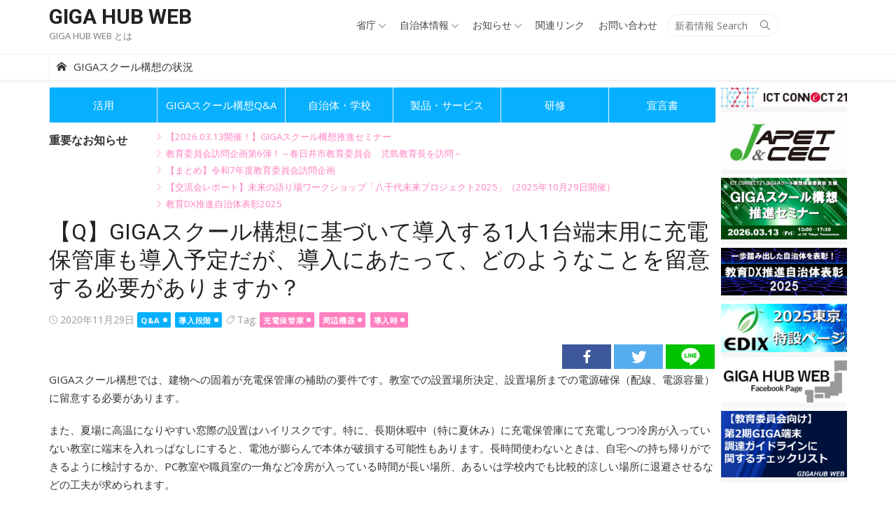

--- FILE ---
content_type: text/html; charset=UTF-8
request_url: https://giga.ictconnect21.jp/202011292676/
body_size: 46297
content:
<!DOCTYPE html>
<html lang="ja">
<head>
	<meta charset="UTF-8">
	<meta name="viewport" content="width=device-width, initial-scale=1">
	<link rel="profile" href="http://gmpg.org/xfn/11">
		<title>【Q】GIGAスクール構想に基づいて導入する1人1台端末用に充電保管庫も導入予定だが、導入にあたって、どのようなことを留意する必要がありますか？ &#8211; GIGA HUB WEB</title>
<meta name='robots' content='max-image-preview:large' />
<link rel='dns-prefetch' href='//fonts.googleapis.com' />
<link rel="alternate" type="application/rss+xml" title="GIGA HUB WEB &raquo; フィード" href="https://giga.ictconnect21.jp/feed/" />
<link rel="alternate" type="application/rss+xml" title="GIGA HUB WEB &raquo; コメントフィード" href="https://giga.ictconnect21.jp/comments/feed/" />
<script type="text/javascript">
/* <![CDATA[ */
window._wpemojiSettings = {"baseUrl":"https:\/\/s.w.org\/images\/core\/emoji\/15.0.3\/72x72\/","ext":".png","svgUrl":"https:\/\/s.w.org\/images\/core\/emoji\/15.0.3\/svg\/","svgExt":".svg","source":{"concatemoji":"https:\/\/giga.ictconnect21.jp\/wp-includes\/js\/wp-emoji-release.min.js?ver=6.6.2"}};
/*! This file is auto-generated */
!function(i,n){var o,s,e;function c(e){try{var t={supportTests:e,timestamp:(new Date).valueOf()};sessionStorage.setItem(o,JSON.stringify(t))}catch(e){}}function p(e,t,n){e.clearRect(0,0,e.canvas.width,e.canvas.height),e.fillText(t,0,0);var t=new Uint32Array(e.getImageData(0,0,e.canvas.width,e.canvas.height).data),r=(e.clearRect(0,0,e.canvas.width,e.canvas.height),e.fillText(n,0,0),new Uint32Array(e.getImageData(0,0,e.canvas.width,e.canvas.height).data));return t.every(function(e,t){return e===r[t]})}function u(e,t,n){switch(t){case"flag":return n(e,"\ud83c\udff3\ufe0f\u200d\u26a7\ufe0f","\ud83c\udff3\ufe0f\u200b\u26a7\ufe0f")?!1:!n(e,"\ud83c\uddfa\ud83c\uddf3","\ud83c\uddfa\u200b\ud83c\uddf3")&&!n(e,"\ud83c\udff4\udb40\udc67\udb40\udc62\udb40\udc65\udb40\udc6e\udb40\udc67\udb40\udc7f","\ud83c\udff4\u200b\udb40\udc67\u200b\udb40\udc62\u200b\udb40\udc65\u200b\udb40\udc6e\u200b\udb40\udc67\u200b\udb40\udc7f");case"emoji":return!n(e,"\ud83d\udc26\u200d\u2b1b","\ud83d\udc26\u200b\u2b1b")}return!1}function f(e,t,n){var r="undefined"!=typeof WorkerGlobalScope&&self instanceof WorkerGlobalScope?new OffscreenCanvas(300,150):i.createElement("canvas"),a=r.getContext("2d",{willReadFrequently:!0}),o=(a.textBaseline="top",a.font="600 32px Arial",{});return e.forEach(function(e){o[e]=t(a,e,n)}),o}function t(e){var t=i.createElement("script");t.src=e,t.defer=!0,i.head.appendChild(t)}"undefined"!=typeof Promise&&(o="wpEmojiSettingsSupports",s=["flag","emoji"],n.supports={everything:!0,everythingExceptFlag:!0},e=new Promise(function(e){i.addEventListener("DOMContentLoaded",e,{once:!0})}),new Promise(function(t){var n=function(){try{var e=JSON.parse(sessionStorage.getItem(o));if("object"==typeof e&&"number"==typeof e.timestamp&&(new Date).valueOf()<e.timestamp+604800&&"object"==typeof e.supportTests)return e.supportTests}catch(e){}return null}();if(!n){if("undefined"!=typeof Worker&&"undefined"!=typeof OffscreenCanvas&&"undefined"!=typeof URL&&URL.createObjectURL&&"undefined"!=typeof Blob)try{var e="postMessage("+f.toString()+"("+[JSON.stringify(s),u.toString(),p.toString()].join(",")+"));",r=new Blob([e],{type:"text/javascript"}),a=new Worker(URL.createObjectURL(r),{name:"wpTestEmojiSupports"});return void(a.onmessage=function(e){c(n=e.data),a.terminate(),t(n)})}catch(e){}c(n=f(s,u,p))}t(n)}).then(function(e){for(var t in e)n.supports[t]=e[t],n.supports.everything=n.supports.everything&&n.supports[t],"flag"!==t&&(n.supports.everythingExceptFlag=n.supports.everythingExceptFlag&&n.supports[t]);n.supports.everythingExceptFlag=n.supports.everythingExceptFlag&&!n.supports.flag,n.DOMReady=!1,n.readyCallback=function(){n.DOMReady=!0}}).then(function(){return e}).then(function(){var e;n.supports.everything||(n.readyCallback(),(e=n.source||{}).concatemoji?t(e.concatemoji):e.wpemoji&&e.twemoji&&(t(e.twemoji),t(e.wpemoji)))}))}((window,document),window._wpemojiSettings);
/* ]]> */
</script>
<style id='wp-emoji-styles-inline-css' type='text/css'>

	img.wp-smiley, img.emoji {
		display: inline !important;
		border: none !important;
		box-shadow: none !important;
		height: 1em !important;
		width: 1em !important;
		margin: 0 0.07em !important;
		vertical-align: -0.1em !important;
		background: none !important;
		padding: 0 !important;
	}
</style>
<link rel='stylesheet' id='wp-block-library-css' href='https://giga.ictconnect21.jp/wp-includes/css/dist/block-library/style.min.css?ver=6.6.2' type='text/css' media='all' />
<style id='classic-theme-styles-inline-css' type='text/css'>
/*! This file is auto-generated */
.wp-block-button__link{color:#fff;background-color:#32373c;border-radius:9999px;box-shadow:none;text-decoration:none;padding:calc(.667em + 2px) calc(1.333em + 2px);font-size:1.125em}.wp-block-file__button{background:#32373c;color:#fff;text-decoration:none}
</style>
<style id='global-styles-inline-css' type='text/css'>
:root{--wp--preset--aspect-ratio--square: 1;--wp--preset--aspect-ratio--4-3: 4/3;--wp--preset--aspect-ratio--3-4: 3/4;--wp--preset--aspect-ratio--3-2: 3/2;--wp--preset--aspect-ratio--2-3: 2/3;--wp--preset--aspect-ratio--16-9: 16/9;--wp--preset--aspect-ratio--9-16: 9/16;--wp--preset--color--black: #000000;--wp--preset--color--cyan-bluish-gray: #abb8c3;--wp--preset--color--white: #ffffff;--wp--preset--color--pale-pink: #f78da7;--wp--preset--color--vivid-red: #cf2e2e;--wp--preset--color--luminous-vivid-orange: #ff6900;--wp--preset--color--luminous-vivid-amber: #fcb900;--wp--preset--color--light-green-cyan: #7bdcb5;--wp--preset--color--vivid-green-cyan: #00d084;--wp--preset--color--pale-cyan-blue: #8ed1fc;--wp--preset--color--vivid-cyan-blue: #0693e3;--wp--preset--color--vivid-purple: #9b51e0;--wp--preset--color--dark-gray: #222222;--wp--preset--color--medium-gray: #333333;--wp--preset--color--gray: #555555;--wp--preset--color--light-gray: #999999;--wp--preset--color--accent: #06b0ff;--wp--preset--gradient--vivid-cyan-blue-to-vivid-purple: linear-gradient(135deg,rgba(6,147,227,1) 0%,rgb(155,81,224) 100%);--wp--preset--gradient--light-green-cyan-to-vivid-green-cyan: linear-gradient(135deg,rgb(122,220,180) 0%,rgb(0,208,130) 100%);--wp--preset--gradient--luminous-vivid-amber-to-luminous-vivid-orange: linear-gradient(135deg,rgba(252,185,0,1) 0%,rgba(255,105,0,1) 100%);--wp--preset--gradient--luminous-vivid-orange-to-vivid-red: linear-gradient(135deg,rgba(255,105,0,1) 0%,rgb(207,46,46) 100%);--wp--preset--gradient--very-light-gray-to-cyan-bluish-gray: linear-gradient(135deg,rgb(238,238,238) 0%,rgb(169,184,195) 100%);--wp--preset--gradient--cool-to-warm-spectrum: linear-gradient(135deg,rgb(74,234,220) 0%,rgb(151,120,209) 20%,rgb(207,42,186) 40%,rgb(238,44,130) 60%,rgb(251,105,98) 80%,rgb(254,248,76) 100%);--wp--preset--gradient--blush-light-purple: linear-gradient(135deg,rgb(255,206,236) 0%,rgb(152,150,240) 100%);--wp--preset--gradient--blush-bordeaux: linear-gradient(135deg,rgb(254,205,165) 0%,rgb(254,45,45) 50%,rgb(107,0,62) 100%);--wp--preset--gradient--luminous-dusk: linear-gradient(135deg,rgb(255,203,112) 0%,rgb(199,81,192) 50%,rgb(65,88,208) 100%);--wp--preset--gradient--pale-ocean: linear-gradient(135deg,rgb(255,245,203) 0%,rgb(182,227,212) 50%,rgb(51,167,181) 100%);--wp--preset--gradient--electric-grass: linear-gradient(135deg,rgb(202,248,128) 0%,rgb(113,206,126) 100%);--wp--preset--gradient--midnight: linear-gradient(135deg,rgb(2,3,129) 0%,rgb(40,116,252) 100%);--wp--preset--font-size--small: 14px;--wp--preset--font-size--medium: 20px;--wp--preset--font-size--large: 24px;--wp--preset--font-size--x-large: 42px;--wp--preset--font-size--normal: 16px;--wp--preset--font-size--huge: 32px;--wp--preset--spacing--20: 0.44rem;--wp--preset--spacing--30: 0.67rem;--wp--preset--spacing--40: 1rem;--wp--preset--spacing--50: 1.5rem;--wp--preset--spacing--60: 2.25rem;--wp--preset--spacing--70: 3.38rem;--wp--preset--spacing--80: 5.06rem;--wp--preset--shadow--natural: 6px 6px 9px rgba(0, 0, 0, 0.2);--wp--preset--shadow--deep: 12px 12px 50px rgba(0, 0, 0, 0.4);--wp--preset--shadow--sharp: 6px 6px 0px rgba(0, 0, 0, 0.2);--wp--preset--shadow--outlined: 6px 6px 0px -3px rgba(255, 255, 255, 1), 6px 6px rgba(0, 0, 0, 1);--wp--preset--shadow--crisp: 6px 6px 0px rgba(0, 0, 0, 1);}:where(.is-layout-flex){gap: 0.5em;}:where(.is-layout-grid){gap: 0.5em;}body .is-layout-flex{display: flex;}.is-layout-flex{flex-wrap: wrap;align-items: center;}.is-layout-flex > :is(*, div){margin: 0;}body .is-layout-grid{display: grid;}.is-layout-grid > :is(*, div){margin: 0;}:where(.wp-block-columns.is-layout-flex){gap: 2em;}:where(.wp-block-columns.is-layout-grid){gap: 2em;}:where(.wp-block-post-template.is-layout-flex){gap: 1.25em;}:where(.wp-block-post-template.is-layout-grid){gap: 1.25em;}.has-black-color{color: var(--wp--preset--color--black) !important;}.has-cyan-bluish-gray-color{color: var(--wp--preset--color--cyan-bluish-gray) !important;}.has-white-color{color: var(--wp--preset--color--white) !important;}.has-pale-pink-color{color: var(--wp--preset--color--pale-pink) !important;}.has-vivid-red-color{color: var(--wp--preset--color--vivid-red) !important;}.has-luminous-vivid-orange-color{color: var(--wp--preset--color--luminous-vivid-orange) !important;}.has-luminous-vivid-amber-color{color: var(--wp--preset--color--luminous-vivid-amber) !important;}.has-light-green-cyan-color{color: var(--wp--preset--color--light-green-cyan) !important;}.has-vivid-green-cyan-color{color: var(--wp--preset--color--vivid-green-cyan) !important;}.has-pale-cyan-blue-color{color: var(--wp--preset--color--pale-cyan-blue) !important;}.has-vivid-cyan-blue-color{color: var(--wp--preset--color--vivid-cyan-blue) !important;}.has-vivid-purple-color{color: var(--wp--preset--color--vivid-purple) !important;}.has-black-background-color{background-color: var(--wp--preset--color--black) !important;}.has-cyan-bluish-gray-background-color{background-color: var(--wp--preset--color--cyan-bluish-gray) !important;}.has-white-background-color{background-color: var(--wp--preset--color--white) !important;}.has-pale-pink-background-color{background-color: var(--wp--preset--color--pale-pink) !important;}.has-vivid-red-background-color{background-color: var(--wp--preset--color--vivid-red) !important;}.has-luminous-vivid-orange-background-color{background-color: var(--wp--preset--color--luminous-vivid-orange) !important;}.has-luminous-vivid-amber-background-color{background-color: var(--wp--preset--color--luminous-vivid-amber) !important;}.has-light-green-cyan-background-color{background-color: var(--wp--preset--color--light-green-cyan) !important;}.has-vivid-green-cyan-background-color{background-color: var(--wp--preset--color--vivid-green-cyan) !important;}.has-pale-cyan-blue-background-color{background-color: var(--wp--preset--color--pale-cyan-blue) !important;}.has-vivid-cyan-blue-background-color{background-color: var(--wp--preset--color--vivid-cyan-blue) !important;}.has-vivid-purple-background-color{background-color: var(--wp--preset--color--vivid-purple) !important;}.has-black-border-color{border-color: var(--wp--preset--color--black) !important;}.has-cyan-bluish-gray-border-color{border-color: var(--wp--preset--color--cyan-bluish-gray) !important;}.has-white-border-color{border-color: var(--wp--preset--color--white) !important;}.has-pale-pink-border-color{border-color: var(--wp--preset--color--pale-pink) !important;}.has-vivid-red-border-color{border-color: var(--wp--preset--color--vivid-red) !important;}.has-luminous-vivid-orange-border-color{border-color: var(--wp--preset--color--luminous-vivid-orange) !important;}.has-luminous-vivid-amber-border-color{border-color: var(--wp--preset--color--luminous-vivid-amber) !important;}.has-light-green-cyan-border-color{border-color: var(--wp--preset--color--light-green-cyan) !important;}.has-vivid-green-cyan-border-color{border-color: var(--wp--preset--color--vivid-green-cyan) !important;}.has-pale-cyan-blue-border-color{border-color: var(--wp--preset--color--pale-cyan-blue) !important;}.has-vivid-cyan-blue-border-color{border-color: var(--wp--preset--color--vivid-cyan-blue) !important;}.has-vivid-purple-border-color{border-color: var(--wp--preset--color--vivid-purple) !important;}.has-vivid-cyan-blue-to-vivid-purple-gradient-background{background: var(--wp--preset--gradient--vivid-cyan-blue-to-vivid-purple) !important;}.has-light-green-cyan-to-vivid-green-cyan-gradient-background{background: var(--wp--preset--gradient--light-green-cyan-to-vivid-green-cyan) !important;}.has-luminous-vivid-amber-to-luminous-vivid-orange-gradient-background{background: var(--wp--preset--gradient--luminous-vivid-amber-to-luminous-vivid-orange) !important;}.has-luminous-vivid-orange-to-vivid-red-gradient-background{background: var(--wp--preset--gradient--luminous-vivid-orange-to-vivid-red) !important;}.has-very-light-gray-to-cyan-bluish-gray-gradient-background{background: var(--wp--preset--gradient--very-light-gray-to-cyan-bluish-gray) !important;}.has-cool-to-warm-spectrum-gradient-background{background: var(--wp--preset--gradient--cool-to-warm-spectrum) !important;}.has-blush-light-purple-gradient-background{background: var(--wp--preset--gradient--blush-light-purple) !important;}.has-blush-bordeaux-gradient-background{background: var(--wp--preset--gradient--blush-bordeaux) !important;}.has-luminous-dusk-gradient-background{background: var(--wp--preset--gradient--luminous-dusk) !important;}.has-pale-ocean-gradient-background{background: var(--wp--preset--gradient--pale-ocean) !important;}.has-electric-grass-gradient-background{background: var(--wp--preset--gradient--electric-grass) !important;}.has-midnight-gradient-background{background: var(--wp--preset--gradient--midnight) !important;}.has-small-font-size{font-size: var(--wp--preset--font-size--small) !important;}.has-medium-font-size{font-size: var(--wp--preset--font-size--medium) !important;}.has-large-font-size{font-size: var(--wp--preset--font-size--large) !important;}.has-x-large-font-size{font-size: var(--wp--preset--font-size--x-large) !important;}
:where(.wp-block-post-template.is-layout-flex){gap: 1.25em;}:where(.wp-block-post-template.is-layout-grid){gap: 1.25em;}
:where(.wp-block-columns.is-layout-flex){gap: 2em;}:where(.wp-block-columns.is-layout-grid){gap: 2em;}
:root :where(.wp-block-pullquote){font-size: 1.5em;line-height: 1.6;}
</style>
<link rel='stylesheet' id='contact-form-7-css' href='https://giga.ictconnect21.jp/wp-content/plugins/contact-form-7/includes/css/styles.css?ver=5.9.8' type='text/css' media='all' />
<link rel='stylesheet' id='parent-style-css' href='https://giga.ictconnect21.jp/wp-content/themes/xmag-plus/style.css?ver=6.6.2' type='text/css' media='all' />
<link rel='stylesheet' id='xmag-fonts-css' href='https://fonts.googleapis.com/css?family=Open+Sans%3A400%2C700%2C400italic%2C700italic%7CRoboto%3A400%2C700%2C300&#038;subset=latin%2Clatin-ext&#038;display=fallback' type='text/css' media='all' />
<link rel='stylesheet' id='xmag-icons-css' href='https://giga.ictconnect21.jp/wp-content/themes/xmag-plus/fonts/simple-line-icons.min.css?ver=2.3.3.1' type='text/css' media='all' />
<link rel='stylesheet' id='xmag-style-css' href='https://giga.ictconnect21.jp/wp-content/themes/xmag-plus-child/style.css?ver=1.4.0' type='text/css' media='all' />
<style id='xmag-style-inline-css' type='text/css'>
body, button, input, select, textarea {font-family: Open Sans, sans-serif;}h1, h2, h3, h4, h5, h6, .entry-title {font-family: Roboto, sans-serif;}.site-title {font-family: Roboto, sans-serif;}
		a, .site-title a:hover, .entry-title a:hover, .entry-content .has-accent-color,
		.post-navigation .nav-previous a:hover, .post-navigation .nav-previous a:hover span,
		.post-navigation .nav-next a:hover, .post-navigation .nav-next a:hover span,
		.widget a:hover, .block-heading a:hover, .widget_calendar a, .author-social a:hover,
		.top-menu a:hover, .top-menu .current_page_item a, .top-menu .current-menu-item a,
		.nav-previous a:hover span, .nav-next a:hover span, .more-link,
		.magazine .category-title a:hover, .layout9 .large-post .category a:hover, .layout10 .large-post .category a:hover {
			color: #06b0ff;
		}
		button, input[type='button'], input[type='reset'], input[type='submit'], .entry-content .has-accent-background-color,
		.pagination .nav-links .current, .pagination .nav-links .current:hover, .pagination .nav-links a:hover,
		.entry-meta .category a, .grid-post .category, .featured-image .category a,
		#scroll-up, .slider-overlay .cat-links a, .slick-dots li.slick-active button:before, .call-action-button,
		.woocommerce .widget_price_filter .ui-slider .ui-slider-range, .woocommerce .widget_price_filter .ui-slider .ui-slider-handle {
			background-color: #06b0ff;
		}
		blockquote {
			border-left-color: #06b0ff;
		}
		.sidebar .widget-title span:before, .magazine .magazine-posts .category-title span:before {
			border-bottom-color: #06b0ff;
		}
		.main-navbar {
			background-color: #fff;
			border-top: 1px solid #eee;
			border-bottom: 1px solid #eee;
			-webkit-box-shadow: 0 3px 2px 0 rgba(0, 0, 0, 0.03);
			box-shadow: 0 3px 2px 0 rgba(0, 0, 0, 0.03);
		}
		.main-menu > li > a, .home-link a {
			color: #333;
			border-left: 1px solid #f2f2f2;
		}
		.main-menu > li:last-child > a {
			border-right: 1px solid #f2f2f2;
		}
		.home-link a:hover, .main-menu > li > a:hover,
			.main-menu > li.current-menu-item > a,
			.main-menu > li.current_page_item > a {
				background-color: #fff;
				color: #06b0ff;
		}
		.home-link a:hover:before, .main-menu > li:hover:before, .main-menu > li:active:before,
		.main-menu > li.current_page_item:before, .main-menu > li.current-menu-item:before {
			content: '';
			position: absolute;
			bottom: 0;
			left: 0;
			display: block;
			width: 100%;
			height: 2px;
			z-index: 2;
			background-color: #06b0ff;
		}
		.main-menu ul {
			background-color: #fff;
			border: 1px solid #eee;
		}
		.main-menu ul a {
			border-top: 1px solid #f2f2f2;
			color: #555;
		}
		.main-menu ul a:hover {
			color: #06b0ff;
		}
		.mobile-header {
			background-color: #fff;
			border-bottom: 1px solid #eee;
			-webkit-box-shadow: 0 3px 2px 0 rgba(0, 0, 0, 0.03);
			box-shadow: 0 3px 2px 0 rgba(0, 0, 0, 0.03);
		}
		.mobile-header .mobile-title, .mobile-header .menu-toggle, .mobile-header .search-toggle {
			color: #333;
		}
		.button-toggle, .button-toggle:before, .button-toggle:after {
			background-color: #333;
		}
		.main-navbar .woo-cart-link a {
			color: #333;
		}
		.main-navbar .woo-cart-link a:hover {
			color: #06b0ff;
		}.mobile-sidebar {background-color: #ffffff;}
			.mobile-navigation .home-link a, .mobile-navigation ul a, .mobile-navigation ul ul a, .mobile-navigation .woo-cart-link a, .dropdown-toggle {color: rgba(0,0,0,.9);}
			.mobile-navigation a {border-bottom-color: rgba(0,0,0,.07);}
			.mobile-navigation ul ul, .dropdown-toggle:focus:after {background-color: rgba(0,0,0,.07);}
			
		.woocommerce #respond input#submit.alt, .woocommerce a.button.alt, .woocommerce button.button.alt, .woocommerce input.button.alt,
		.woocommerce #respond input#submit.alt:hover, .woocommerce a.button.alt:hover, .woocommerce button.button.alt:hover, .woocommerce input.button.alt:hover {background-color: #222222;}
		
</style>
<script type="text/javascript" src="https://giga.ictconnect21.jp/wp-includes/js/jquery/jquery.min.js?ver=3.7.1" id="jquery-core-js"></script>
<script type="text/javascript" src="https://giga.ictconnect21.jp/wp-includes/js/jquery/jquery-migrate.min.js?ver=3.4.1" id="jquery-migrate-js"></script>
<link rel="https://api.w.org/" href="https://giga.ictconnect21.jp/wp-json/" /><link rel="alternate" title="JSON" type="application/json" href="https://giga.ictconnect21.jp/wp-json/wp/v2/posts/2676" /><link rel="EditURI" type="application/rsd+xml" title="RSD" href="https://giga.ictconnect21.jp/xmlrpc.php?rsd" />
<meta name="generator" content="WordPress 6.6.2" />
<link rel="canonical" href="https://giga.ictconnect21.jp/202011292676/" />
<link rel='shortlink' href='https://giga.ictconnect21.jp/?p=2676' />
<link rel="alternate" title="oEmbed (JSON)" type="application/json+oembed" href="https://giga.ictconnect21.jp/wp-json/oembed/1.0/embed?url=https%3A%2F%2Fgiga.ictconnect21.jp%2F202011292676%2F" />
<link rel="alternate" title="oEmbed (XML)" type="text/xml+oembed" href="https://giga.ictconnect21.jp/wp-json/oembed/1.0/embed?url=https%3A%2F%2Fgiga.ictconnect21.jp%2F202011292676%2F&#038;format=xml" />
<link rel="icon" href="https://giga.ictconnect21.jp/wp-content/uploads/2020/05/cropped-letter-g-icon-52-32x32.png" sizes="32x32" />
<link rel="icon" href="https://giga.ictconnect21.jp/wp-content/uploads/2020/05/cropped-letter-g-icon-52-192x192.png" sizes="192x192" />
<link rel="apple-touch-icon" href="https://giga.ictconnect21.jp/wp-content/uploads/2020/05/cropped-letter-g-icon-52-180x180.png" />
<meta name="msapplication-TileImage" content="https://giga.ictconnect21.jp/wp-content/uploads/2020/05/cropped-letter-g-icon-52-270x270.png" />
		<style type="text/css" id="wp-custom-css">
			.youtube iframe {
  width: 100%;
  height: 100%;
}		</style>
			<!-- Global site tag (gtag.js) - Google Analytics --> 
	<script async src="https://www.googletagmanager.com/gtag/js?id=UA-168779052-1"></script>
    <script>
      window.dataLayer = window.dataLayer || [];
      function gtag(){dataLayer.push(arguments);}
      gtag('js', new Date());
    
      gtag('config', 'UA-168779052-1');
    </script>
	<link rel="stylesheet" href="https://giga.ictconnect21.jp/wp-content/themes/xmag-plus-child/css/jquery-ui.min.css">
	<script src="https://giga.ictconnect21.jp/wp-content/themes/xmag-plus-child/js/jquery-ui.min.js"></script>
	<script src="https://giga.ictconnect21.jp/wp-content/themes/xmag-plus-child/js/common.js"></script>
</head>
<body class="post-template-default single single-post postid-2676 single-format-standard site-fullwidth ">

<div id="page" class="hfeed site">

	<a class="skip-link screen-reader-text" href="#content">Skip to content</a>

	<aside id="mobile-header" class="mobile-header">
		<div class="menu-toggle" id="menu-toggle"><span class="button-toggle"></span></div>
		<a class="mobile-title" href="https://giga.ictconnect21.jp/" rel="home">GIGA HUB WEB</a>
					<div class="search-toggle" id="search-toggle"><span class="sli icon-magnifier"></span></div>
			<div class="search-container">
<form role="search" method="get" class="search-form" action="https://giga.ictconnect21.jp/">
	<label>
		<span class="screen-reader-text">Search for:</span>
		<input type="search" class="search-field" placeholder="新着情報 Search" value="" name="s" />
	</label>
	<button type="submit" class="search-submit"><span class="sli icon-magnifier"></span> <span class="screen-reader-text">Search</span></button>
</form></div>
			</aside>
	<div id="mobile-sidebar" class="mobile-sidebar">
		<nav id="mobile-navigation" class="mobile-navigation" aria-label="Main Menu"></nav>
	</div>

	<header id="masthead" class="site-header">

		<div class="header-top">
			<div class="container">
				
<div class="logo-left clear">
	<div class="row">

		<div class="col-3 col-sm-12">
			
							<div class="site-branding collapse">
												<p class="site-title"><a href="https://giga.ictconnect21.jp/" rel="home">GIGA HUB WEB</a></p>
																<p class="site-description"><a href="https://giga.ictconnect21.jp/to-ha">GIGA HUB WEB とは</a></p>
									</div><!-- .site-branding -->
					</div>
		<div class="col-7 hide" id="header_link">
			<div class="text_link">★教育委員会の支援は、<a href="https://advisor.mext.go.jp/" target="_blank">文部科学省学校DX戦略アドバイザー事務局</a>へ</div>
			<div class="text_link">★学校ICT化の支援は、<a href="https://advisor.mext.go.jp/partners/" target="_blank">学校学校DX戦略サポート事業者一覧</a>へ</div>
		</div>
		<div class="col-8 col-sm-12" id="header_menu">
						<div class="header-navigation">
									<div class="search-top">
						
<form role="search" method="get" class="search-form" action="https://giga.ictconnect21.jp/">
	<label>
		<span class="screen-reader-text">Search for:</span>
		<input type="search" class="search-field" placeholder="新着情報 Search" value="" name="s" />
	</label>
	<button type="submit" class="search-submit"><span class="sli icon-magnifier"></span> <span class="screen-reader-text">Search</span></button>
</form>					</div>
				<!-- Search Form -->
				<nav id="top-navigation" class="top-navigation">
											<ul id="menu-%e3%83%88%e3%83%83%e3%83%97%e3%83%a1%e3%83%8b%e3%83%a5%e3%83%bc" class="top-menu"><li id="menu-item-14" class="menu-item menu-item-type-taxonomy menu-item-object-category menu-item-has-children menu-item-14"><a href="https://giga.ictconnect21.jp/category/ministries/">省庁</a>
<ul class="sub-menu">
	<li id="menu-item-181" class="menu-item menu-item-type-taxonomy menu-item-object-category menu-item-181"><a href="https://giga.ictconnect21.jp/category/ministries/mext/">文部科学省</a></li>
	<li id="menu-item-182" class="menu-item menu-item-type-taxonomy menu-item-object-category menu-item-182"><a href="https://giga.ictconnect21.jp/category/ministries/miti/">経済産業省</a></li>
	<li id="menu-item-183" class="menu-item menu-item-type-taxonomy menu-item-object-category menu-item-183"><a href="https://giga.ictconnect21.jp/category/ministries/mic/">総務省</a></li>
	<li id="menu-item-543" class="menu-item menu-item-type-taxonomy menu-item-object-category menu-item-543"><a href="https://giga.ictconnect21.jp/category/ministries/cabinet/">内閣府・内閣官房</a></li>
	<li id="menu-item-3668" class="menu-item menu-item-type-taxonomy menu-item-object-category menu-item-3668"><a href="https://giga.ictconnect21.jp/category/ministries/%e3%83%87%e3%82%b8%e3%82%bf%e3%83%ab%e5%ba%81/">デジタル庁</a></li>
	<li id="menu-item-185" class="menu-item menu-item-type-taxonomy menu-item-object-category menu-item-185"><a href="https://giga.ictconnect21.jp/category/ministries/system/">法律・制度</a></li>
</ul>
</li>
<li id="menu-item-10" class="menu-item menu-item-type-taxonomy menu-item-object-category menu-item-has-children menu-item-10"><a href="https://giga.ictconnect21.jp/category/local-government-and-school/">自治体情報</a>
<ul class="sub-menu">
	<li id="menu-item-1393" class="menu-item menu-item-type-taxonomy menu-item-object-category menu-item-1393"><a href="https://giga.ictconnect21.jp/category/local-government-and-school/plan-system/">計画・体制・取組</a></li>
	<li id="menu-item-186" class="menu-item menu-item-type-taxonomy menu-item-object-category menu-item-186"><a href="https://giga.ictconnect21.jp/category/local-government-and-school/procurement/">公募・調達</a></li>
	<li id="menu-item-968" class="menu-item menu-item-type-taxonomy menu-item-object-category menu-item-968"><a href="https://giga.ictconnect21.jp/category/local-government-and-school/local-goverment-case/">導入事例</a></li>
</ul>
</li>
<li id="menu-item-184" class="menu-item menu-item-type-taxonomy menu-item-object-category menu-item-has-children menu-item-184"><a href="https://giga.ictconnect21.jp/category/infomation/">お知らせ</a>
<ul class="sub-menu">
	<li id="menu-item-203" class="menu-item menu-item-type-taxonomy menu-item-object-category menu-item-203"><a href="https://giga.ictconnect21.jp/category/infomation/giga-media/">GIGAスクール構想関連メディア掲載</a></li>
	<li id="menu-item-1242" class="menu-item menu-item-type-taxonomy menu-item-object-category menu-item-1242"><a href="https://giga.ictconnect21.jp/category/infomation/giga-reference/">GIGAスクール構想関連資料等</a></li>
	<li id="menu-item-1800" class="menu-item menu-item-type-taxonomy menu-item-object-category menu-item-1800"><a href="https://giga.ictconnect21.jp/category/infomation/recommendation/">提言</a></li>
	<li id="menu-item-226" class="menu-item menu-item-type-taxonomy menu-item-object-category menu-item-226"><a href="https://giga.ictconnect21.jp/category/infomation/seminar/">セミナー・イベント</a></li>
</ul>
</li>
<li id="menu-item-3391" class="menu-item menu-item-type-post_type menu-item-object-page menu-item-3391"><a href="https://giga.ictconnect21.jp/relate-link/">関連リンク</a></li>
<li id="menu-item-148" class="menu-item menu-item-type-post_type menu-item-object-page menu-item-148"><a href="https://giga.ictconnect21.jp/inquiry/">お問い合わせ</a></li>
</ul>									</nav><!-- #top-navigation -->
				<nav id="top-navigation-inquiry" class="top-navigation top-navigation-inquiry">
					<ul id="menu-inquiry" class="top-menu">
                    	<li id="menu-item-inquiry" class="menu-item menu-item-type-post_type menu-item-object-page menu-item-inquiry"><a href="https://giga.ictconnect21.jp//inquiry/">お問い合わせ</a></li>
                    </ul>
				</nav><!-- #top-navigation -->
			</div>
		</div>

	</div>
</div>
			</div>
		</div><!-- .header-top -->

		
		<div id="main-navbar" class="main-navbar">
			<div class="container">
								<div class="home-link">
					<a href="https://giga.ictconnect21.jp/" title="GIGAスクール構想の状況" rel="home"><span class="icon-home"></span><span class="giga-home">GIGAスクール構想の状況</span></a>
																			</div>
							</div>
		</div>

	</header><!-- .site-header -->

	
	<div id="content" class="site-content">
		<div class="container">

	<div id="primary" class="content-area">
				<aside id="designlab_top_bukai-2" class="widget widget_designlab_top_bukai">
		<div id="main-bukai-nav">
			<ul class="main-bukai">
				<li id="application" class="">
    				<a href="https://giga.ictconnect21.jp/utilization">活用</a>
    			</li>
    			<li id="concept" class="">
    				<a href="https://giga.ictconnect21.jp/giga-school-concept">GIGAスクール構想Q&A</a>
    			</li>
    			<li id="goverment" class="">
    				<a href="https://giga.ictconnect21.jp/local-government-and-school">自治体・学校</a>
    			</li>
    			<li id="product-service" class="">
    				<a href="https://giga.ictconnect21.jp/product-service">製品・サービス</a>
    			</li>
    			<li id="training" class="">
    				<a href="https://giga.ictconnect21.jp/training">研修</a>
    			</li>

    			<li id="declare" class="">
    				<a href="https://giga.ictconnect21.jp/declare">宣言書</a>
    			</li>
    			
			</ul>
		</div>
		<div class="clearfix"></div>
		</aside>
<aside id="designlab_important_notices-2" class="widget widget_designlab_important_notices"><div class="widget-title important-notices">重要なお知らせ</div>                <div class="important-notices">
                    <ul>
                                                    <li><a href="https://giga.ictconnect21.jp/202601144897/">【2026.03.13開催！】GIGAスクール構想推進セミナー</a></li>
                                                        <li><a href="https://giga.ictconnect21.jp/202601144892/">教育委員会訪問企画第6弾！～春日井市教育委員会　児島教育長を訪問～</a></li>
                                                        <li><a href="https://giga.ictconnect21.jp/202512164889/">【まとめ】令和7年度教育委員会訪問企画</a></li>
                                                        <li><a href="https://giga.ictconnect21.jp/202512114877/">【交流会レポート】未来の語り場ワークショップ「八千代未来プロジェクト2025」（2025年10月29日開催）</a></li>
                                                        <li><a href="https://giga.ictconnect21.jp/202509294858/">教育DX推進自治体表彰2025</a></li>
                                                </ul>
                </div>
                <div class="clearfix"></div>
                </aside>		<main id="main" class="site-main">

			
							
<article id="post-2676" class="post-2676 post type-post status-publish format-standard hentry category-tips category-introduction-stage tag-147 tag-818 tag-952">
		
		<header class="entry-header">
			<h1 class="entry-title">【Q】GIGAスクール構想に基づいて導入する1人1台端末用に充電保管庫も導入予定だが、導入にあたって、どのようなことを留意する必要がありますか？</h1>			<div class="entry-meta">
				<span class="posted-on"><span class="screen-reader-text">Posted on</span><span class="icon-clock"></span> <a href="https://giga.ictconnect21.jp/202011292676/" rel="bookmark"><time class="entry-date published" datetime="2020-11-29T23:43:40+09:00">2020年11月29日</time><time class="updated" datetime="2020-12-09T00:28:27+09:00">2020年12月9日</time></a></span>				<span class="category"><a href="https://giga.ictconnect21.jp/category/tips/" rel="category tag"class="cat-child">Q&amp;A</a> <a href="https://giga.ictconnect21.jp/category/tips/introduction-stage/" rel="category tag"class="cat-child">導入段階</a></span>
								<span class="category"><span class="tags-links"><span class="icon-tag"></span> Tag: <a href="https://giga.ictconnect21.jp/tag/%e5%85%85%e9%9b%bb%e4%bf%9d%e7%ae%a1%e5%ba%ab/" rel="tag" class="tag-parent">充電保管庫</a> <a href="https://giga.ictconnect21.jp/tag/%e5%91%a8%e8%be%ba%e6%a9%9f%e5%99%a8/" rel="tag" class="tag-parent">周辺機器</a> <a href="https://giga.ictconnect21.jp/tag/%e5%b0%8e%e5%85%a5%e6%99%82/" rel="tag" class="tag-parent">導入時</a></span></span>
							</div>
		</header><!-- .entry-header -->
		
		
		
	<div class="entry-content">
		<link rel="stylesheet" href="https://giga.ictconnect21.jp/wp-content/themes/xmag-plus-child/css/sassy-social-share-svg.css">
<link rel="stylesheet" href="https://giga.ictconnect21.jp/wp-content/themes/xmag-plus-child/css/sassy-social-share-public.css">
<script type="text/javascript">
    function heateorSssLoadEvent(e) {
        var t=window.onload;
    
        if (typeof window.onload !="function") {
            window.onload=e
        }
    
        else {
            window.onload=function() {
                t();
                e()
            }
        }
    };
    var heateorSssSharingAjaxUrl='https://giga.ictconnect21.jp/wp-admin/admin-ajax.php',
    heateorSssCloseIconPath='https://giga.ictconnect21.jp/wp-content/themes/xmag-plus-child/images/close.png',
    heateorSssPluginIconPath='https://giga.ictconnect21.jp/wp-content/themes/xmag-plus-child/images/logo.png',
    heateorSssHorizontalSharingCountEnable=0,
    heateorSssVerticalSharingCountEnable=0,
    heateorSssSharingOffset=-10;
    var heateorSssMobileStickySharingEnabled=1;
    var heateorSssCopyLinkMessage="Link copied.";
    var heateorSssUrlCountFetched=[],
    heateorSssSharesText='Shares',
    heateorSssShareText='Share';

    function heateorSssPopup(e) {
        window.open(e, "popUpWindow", "height=400,width=600,left=400,top=100,resizable,scrollbars,toolbar=0,personalbar=0,menubar=no,location=no,directories=no,status")
    };
    var heateorSssWhatsappShareAPI="web";
</script>
<script src="https://giga.ictconnect21.jp/wp-content/themes/xmag-plus-child/js/sassy-social-share-public.js"></script>
<div class="heateorSssClear"></div>
<div style="float: right" class="heateor_sss_sharing_container heateor_sss_horizontal_sharing" heateor-sss-data-href="https://giga.ictconnect21.jp/202011292676/">
    <div class="heateor_sss_sharing_title" style="font-weight:bold"></div>
	<ul class="heateor_sss_sharing_ul">
		<li class="heateorSssSharingRound">
			<i alt="Facebook" title="Facebook" class="social-button heateorSssSharing heateorSssFacebookBackground" onclick="heateorSssPopup('https://www.facebook.com/sharer/sharer.php?u=https%3A%2F%2Fgiga.ictconnect21.jp%2F202011292676%2F')">
				<ss style="display:block;" class="heateorSssSharingSvg heateorSssFacebookSvg"></ss>
			</i>
		</li>
		<li class="heateorSssSharingRound">
			<i alt="Twitter" title="Twitter" class="social-button heateorSssSharing heateorSssTwitterBackground" onclick="heateorSssPopup('http://twitter.com/intent/tweet?text=%E3%80%90Q%E3%80%91GIGA%E3%82%B9%E3%82%AF%E3%83%BC%E3%83%AB%E6%A7%8B%E6%83%B3%E3%81%AB%E5%9F%BA%E3%81%A5%E3%81%84%E3%81%A6%E5%B0%8E%E5%85%A5%E3%81%99%E3%82%8B1%E4%BA%BA1%E5%8F%B0%E7%AB%AF%E6%9C%AB%E7%94%A8%E3%81%AB%E5%85%85%E9%9B%BB%E4%BF%9D%E7%AE%A1%E5%BA%AB%E3%82%82%E5%B0%8E%E5%85%A5%E4%BA%88%E5%AE%9A%E3%81%A0%E3%81%8C%E3%80%81%E5%B0%8E%E5%85%A5%E3%81%AB%E3%81%82%E3%81%9F%E3%81%A3%E3%81%A6%E3%80%81%E3%81%A9%E3%81%AE%E3%82%88%E3%81%86%E3%81%AA%E3%81%93%E3%81%A8%E3%82%92%E7%95%99%E6%84%8F%E3%81%99%E3%82%8B%E5%BF%85%E8%A6%81%E3%81%8C%E3%81%82%E3%82%8A%E3%81%BE%E3%81%99%E3%81%8B%EF%BC%9F&url=https%3A%2F%2Fgiga.ictconnect21.jp%2F202011292676%2F')">
				<ss style="display:block;" class="heateorSssSharingSvg heateorSssTwitterSvg"></ss>
			</i>
		</li>
		<li class="heateorSssSharingRound">
			<i alt="Line" title="Line" class="social-button heateorSssSharing heateorSssLineBackground">
				<a href="https://social-plugins.line.me/lineit/share?url=https://giga.ictconnect21.jp/202011292676/">
					<ss style="display:block" class="heateorSssSharingSvg heateorSssLineSvg"></ss>
				</a>
			</i>
		</li>
	</ul>
	<div class="heateorSssClear"></div>
</div>
<div class="heateorSssClear"></div>		<div id="copy-content">
		
<p>GIGAスクール構想では、建物への固着が充電保管庫の補助の要件です。教室での設置場所決定、設置場所までの電源確保（配線、電源容量）に留意する必要があります。</p>



<p>また、夏場に高温になりやすい窓際の設置はハイリスクです。特に、長期休暇中（特に夏休み）に充電保管庫にて充電しつつ冷房が入っていない教室に端末を入れっぱなしにすると、電池が膨らんで本体が破損する可能性もあります。長時間使わないときは、自宅への持ち帰りができるように検討するか、PC教室や職員室の一角など冷房が入っている時間が長い場所、あるいは学校内でも比較的涼しい場所に退避させるなどの工夫が求められます。</p>
		</div>
	</div><!-- .entry-content -->
	
		
	<footer class="entry-footer">
			</footer><!-- .entry-footer -->
	
</article><!-- #post-## -->



	<nav class="navigation post-navigation" aria-label="投稿">
		<h2 class="screen-reader-text">投稿ナビゲーション</h2>
		<div class="nav-links"><div class="nav-previous"><a href="https://giga.ictconnect21.jp/202011292674/" rel="prev">Previous Post<span>【Q】周辺機器で障害が起こった場合、GIGAスクール構想に基づいて端末や校内LANを納入する業者で対応してもらうことは可能か？</span></a></div><div class="nav-next"><a href="https://giga.ictconnect21.jp/202011292678/" rel="next">Next Post<span>【Q】充電保管庫には、輪番充電タイマー機能が付いたものもあるが、どのように設定すれば良いのか？</span></a></div></div>
	</nav>
							
		</main><!-- #main -->
	</div><!-- #primary -->



<div id="secondary" class="sidebar widget-area widget-grey" role="complementary">
	
		
				
				
		
        <aside id="media_image-2" class="widget widget_media_image"><a class="banner_area" href="https://ictconnect21.jp/" target="_blank" rel="noopener noreferrer" data-id="2"><img width="300" src="https://giga.ictconnect21.jp/wp-content/uploads/logo/banner_20210303025139.jpg" class="image wp-image-3087  attachment-full size-full" alt="" loading="lazy" style="max-width: 100%; height: auto;"></a></aside><aside id="media_image-3" class="widget widget_media_image"><a class="banner_area" href="https://www.japet.or.jp/" target="_blank" rel="noopener noreferrer" data-id="3"><img width="300" src="https://giga.ictconnect21.jp/wp-content/uploads/logo/banner_20210303025225.png" class="image wp-image-3087  attachment-full size-full" alt="" loading="lazy" style="max-width: 100%; height: auto;"></a></aside><aside id="media_image-37" class="widget widget_media_image"><a class="banner_area" href="https://giga.ictconnect21.jp/202601144897/" target="_blank" rel="noopener noreferrer" data-id="37"><img width="300" src="https://giga.ictconnect21.jp/wp-content/uploads/logo/banner_20260114113032.png" class="image wp-image-3087  attachment-full size-full" alt="" loading="lazy" style="max-width: 100%; height: auto;"></a></aside><aside id="media_image-36" class="widget widget_media_image"><a class="banner_area" href="https://ictconnect21.jp/dx_municipality_award2025/" target="_blank" rel="noopener noreferrer" data-id="36"><img width="300" src="https://giga.ictconnect21.jp/wp-content/uploads/logo/banner_20250917144230.png" class="image wp-image-3087  attachment-full size-full" alt="" loading="lazy" style="max-width: 100%; height: auto;"></a></aside><aside id="media_image-35" class="widget widget_media_image"><a class="banner_area" href="https://giga.ictconnect21.jp/edix2025tokyo" target="_blank" rel="noopener noreferrer" data-id="35"><img width="300" src="https://giga.ictconnect21.jp/wp-content/uploads/logo/banner_20250411002409.png" class="image wp-image-3087  attachment-full size-full" alt="" loading="lazy" style="max-width: 100%; height: auto;"></a></aside><aside id="media_image-21" class="widget widget_media_image"><a class="banner_area" href="https://www.facebook.com/104517858323551/" target="_blank" rel="noopener noreferrer" data-id="21"><img width="300" src="https://giga.ictconnect21.jp/wp-content/uploads/logo/banner_20210617003723.jpg" class="image wp-image-3087  attachment-full size-full" alt="" loading="lazy" style="max-width: 100%; height: auto;"></a></aside><aside id="media_image-31" class="widget widget_media_image"><a class="banner_area" href="https://giga.ictconnect21.jp/wp-content/uploads/2024/08/2ndGIGA_checklist_ver1.0.pdf" target="_blank" rel="noopener noreferrer" data-id="31"><img width="300" src="https://giga.ictconnect21.jp/wp-content/uploads/logo/banner_20241010184633.png" class="image wp-image-3087  attachment-full size-full" alt="" loading="lazy" style="max-width: 100%; height: auto;"></a></aside>        <script type="text/javascript">
        (function($){
            $(document).ready(function(){
            	$(".banner_area").click(function() {
            		var data_id = $(this).attr('data-id');
            		var data = {
                    	action: 'banner_count',
                        id: data_id
                    };
            		jQuery.post('https://giga.ictconnect21.jp/wp-admin/admin-ajax.php', data, function(response) {});
            	});
            });
            
        })(jQuery)
        </script>
		
		
</div><!-- #secondary .widget-area -->


		</div><!-- .container -->
	</div><!-- #content -->

	<footer id="colophon" class="site-footer">

		
		<div class="footer-copy">
			<div class="container">
				<div class="row">
					<div class="col-6">
						<div class="site-info">
															Copyright © 2020 GIGA HUB WEB
<br>運営：一般社団法人ICT CONNECT 21 &nbsp;&nbsp;&nbsp;&nbsp;&nbsp;
E-mail：<a href="mailto:info@ictconnect21.jp">info@ictconnect21.jp</a>													</div>
					</div>
					<div class="col-6">
											</div>
				</div><!-- .row -->
			</div>
		</div>
	</footer><!-- #colophon -->

			<a href="#masthead" id="scroll-up"><span class="icon-arrow-up"></span></a>
	
</div><!-- #page -->

<script type="text/javascript" src="https://giga.ictconnect21.jp/wp-includes/js/dist/hooks.min.js?ver=2810c76e705dd1a53b18" id="wp-hooks-js"></script>
<script type="text/javascript" src="https://giga.ictconnect21.jp/wp-includes/js/dist/i18n.min.js?ver=5e580eb46a90c2b997e6" id="wp-i18n-js"></script>
<script type="text/javascript" id="wp-i18n-js-after">
/* <![CDATA[ */
wp.i18n.setLocaleData( { 'text direction\u0004ltr': [ 'ltr' ] } );
/* ]]> */
</script>
<script type="text/javascript" src="https://giga.ictconnect21.jp/wp-content/plugins/contact-form-7/includes/swv/js/index.js?ver=5.9.8" id="swv-js"></script>
<script type="text/javascript" id="contact-form-7-js-extra">
/* <![CDATA[ */
var wpcf7 = {"api":{"root":"https:\/\/giga.ictconnect21.jp\/wp-json\/","namespace":"contact-form-7\/v1"}};
/* ]]> */
</script>
<script type="text/javascript" id="contact-form-7-js-translations">
/* <![CDATA[ */
( function( domain, translations ) {
	var localeData = translations.locale_data[ domain ] || translations.locale_data.messages;
	localeData[""].domain = domain;
	wp.i18n.setLocaleData( localeData, domain );
} )( "contact-form-7", {"translation-revision-date":"2024-07-17 08:16:16+0000","generator":"GlotPress\/4.0.1","domain":"messages","locale_data":{"messages":{"":{"domain":"messages","plural-forms":"nplurals=1; plural=0;","lang":"ja_JP"},"This contact form is placed in the wrong place.":["\u3053\u306e\u30b3\u30f3\u30bf\u30af\u30c8\u30d5\u30a9\u30fc\u30e0\u306f\u9593\u9055\u3063\u305f\u4f4d\u7f6e\u306b\u7f6e\u304b\u308c\u3066\u3044\u307e\u3059\u3002"],"Error:":["\u30a8\u30e9\u30fc:"]}},"comment":{"reference":"includes\/js\/index.js"}} );
/* ]]> */
</script>
<script type="text/javascript" src="https://giga.ictconnect21.jp/wp-content/plugins/contact-form-7/includes/js/index.js?ver=5.9.8" id="contact-form-7-js"></script>
<script type="text/javascript" src="https://giga.ictconnect21.jp/wp-content/themes/xmag-plus/js/main.js?ver=20190716" id="xmag-js-js"></script>
<script type="text/javascript" src="https://www.google.com/recaptcha/api.js?render=6Lc6-fkUAAAAAM-y3X1cunUqV4NStr62CfN_gZZE&amp;ver=3.0" id="google-recaptcha-js"></script>
<script type="text/javascript" src="https://giga.ictconnect21.jp/wp-includes/js/dist/vendor/wp-polyfill.min.js?ver=3.15.0" id="wp-polyfill-js"></script>
<script type="text/javascript" id="wpcf7-recaptcha-js-extra">
/* <![CDATA[ */
var wpcf7_recaptcha = {"sitekey":"6Lc6-fkUAAAAAM-y3X1cunUqV4NStr62CfN_gZZE","actions":{"homepage":"homepage","contactform":"contactform"}};
/* ]]> */
</script>
<script type="text/javascript" src="https://giga.ictconnect21.jp/wp-content/plugins/contact-form-7/modules/recaptcha/index.js?ver=5.9.8" id="wpcf7-recaptcha-js"></script>


</body>
</html>


--- FILE ---
content_type: text/html; charset=utf-8
request_url: https://www.google.com/recaptcha/api2/anchor?ar=1&k=6Lc6-fkUAAAAAM-y3X1cunUqV4NStr62CfN_gZZE&co=aHR0cHM6Ly9naWdhLmljdGNvbm5lY3QyMS5qcDo0NDM.&hl=en&v=PoyoqOPhxBO7pBk68S4YbpHZ&size=invisible&anchor-ms=20000&execute-ms=30000&cb=8esg6pu0dy8w
body_size: 48550
content:
<!DOCTYPE HTML><html dir="ltr" lang="en"><head><meta http-equiv="Content-Type" content="text/html; charset=UTF-8">
<meta http-equiv="X-UA-Compatible" content="IE=edge">
<title>reCAPTCHA</title>
<style type="text/css">
/* cyrillic-ext */
@font-face {
  font-family: 'Roboto';
  font-style: normal;
  font-weight: 400;
  font-stretch: 100%;
  src: url(//fonts.gstatic.com/s/roboto/v48/KFO7CnqEu92Fr1ME7kSn66aGLdTylUAMa3GUBHMdazTgWw.woff2) format('woff2');
  unicode-range: U+0460-052F, U+1C80-1C8A, U+20B4, U+2DE0-2DFF, U+A640-A69F, U+FE2E-FE2F;
}
/* cyrillic */
@font-face {
  font-family: 'Roboto';
  font-style: normal;
  font-weight: 400;
  font-stretch: 100%;
  src: url(//fonts.gstatic.com/s/roboto/v48/KFO7CnqEu92Fr1ME7kSn66aGLdTylUAMa3iUBHMdazTgWw.woff2) format('woff2');
  unicode-range: U+0301, U+0400-045F, U+0490-0491, U+04B0-04B1, U+2116;
}
/* greek-ext */
@font-face {
  font-family: 'Roboto';
  font-style: normal;
  font-weight: 400;
  font-stretch: 100%;
  src: url(//fonts.gstatic.com/s/roboto/v48/KFO7CnqEu92Fr1ME7kSn66aGLdTylUAMa3CUBHMdazTgWw.woff2) format('woff2');
  unicode-range: U+1F00-1FFF;
}
/* greek */
@font-face {
  font-family: 'Roboto';
  font-style: normal;
  font-weight: 400;
  font-stretch: 100%;
  src: url(//fonts.gstatic.com/s/roboto/v48/KFO7CnqEu92Fr1ME7kSn66aGLdTylUAMa3-UBHMdazTgWw.woff2) format('woff2');
  unicode-range: U+0370-0377, U+037A-037F, U+0384-038A, U+038C, U+038E-03A1, U+03A3-03FF;
}
/* math */
@font-face {
  font-family: 'Roboto';
  font-style: normal;
  font-weight: 400;
  font-stretch: 100%;
  src: url(//fonts.gstatic.com/s/roboto/v48/KFO7CnqEu92Fr1ME7kSn66aGLdTylUAMawCUBHMdazTgWw.woff2) format('woff2');
  unicode-range: U+0302-0303, U+0305, U+0307-0308, U+0310, U+0312, U+0315, U+031A, U+0326-0327, U+032C, U+032F-0330, U+0332-0333, U+0338, U+033A, U+0346, U+034D, U+0391-03A1, U+03A3-03A9, U+03B1-03C9, U+03D1, U+03D5-03D6, U+03F0-03F1, U+03F4-03F5, U+2016-2017, U+2034-2038, U+203C, U+2040, U+2043, U+2047, U+2050, U+2057, U+205F, U+2070-2071, U+2074-208E, U+2090-209C, U+20D0-20DC, U+20E1, U+20E5-20EF, U+2100-2112, U+2114-2115, U+2117-2121, U+2123-214F, U+2190, U+2192, U+2194-21AE, U+21B0-21E5, U+21F1-21F2, U+21F4-2211, U+2213-2214, U+2216-22FF, U+2308-230B, U+2310, U+2319, U+231C-2321, U+2336-237A, U+237C, U+2395, U+239B-23B7, U+23D0, U+23DC-23E1, U+2474-2475, U+25AF, U+25B3, U+25B7, U+25BD, U+25C1, U+25CA, U+25CC, U+25FB, U+266D-266F, U+27C0-27FF, U+2900-2AFF, U+2B0E-2B11, U+2B30-2B4C, U+2BFE, U+3030, U+FF5B, U+FF5D, U+1D400-1D7FF, U+1EE00-1EEFF;
}
/* symbols */
@font-face {
  font-family: 'Roboto';
  font-style: normal;
  font-weight: 400;
  font-stretch: 100%;
  src: url(//fonts.gstatic.com/s/roboto/v48/KFO7CnqEu92Fr1ME7kSn66aGLdTylUAMaxKUBHMdazTgWw.woff2) format('woff2');
  unicode-range: U+0001-000C, U+000E-001F, U+007F-009F, U+20DD-20E0, U+20E2-20E4, U+2150-218F, U+2190, U+2192, U+2194-2199, U+21AF, U+21E6-21F0, U+21F3, U+2218-2219, U+2299, U+22C4-22C6, U+2300-243F, U+2440-244A, U+2460-24FF, U+25A0-27BF, U+2800-28FF, U+2921-2922, U+2981, U+29BF, U+29EB, U+2B00-2BFF, U+4DC0-4DFF, U+FFF9-FFFB, U+10140-1018E, U+10190-1019C, U+101A0, U+101D0-101FD, U+102E0-102FB, U+10E60-10E7E, U+1D2C0-1D2D3, U+1D2E0-1D37F, U+1F000-1F0FF, U+1F100-1F1AD, U+1F1E6-1F1FF, U+1F30D-1F30F, U+1F315, U+1F31C, U+1F31E, U+1F320-1F32C, U+1F336, U+1F378, U+1F37D, U+1F382, U+1F393-1F39F, U+1F3A7-1F3A8, U+1F3AC-1F3AF, U+1F3C2, U+1F3C4-1F3C6, U+1F3CA-1F3CE, U+1F3D4-1F3E0, U+1F3ED, U+1F3F1-1F3F3, U+1F3F5-1F3F7, U+1F408, U+1F415, U+1F41F, U+1F426, U+1F43F, U+1F441-1F442, U+1F444, U+1F446-1F449, U+1F44C-1F44E, U+1F453, U+1F46A, U+1F47D, U+1F4A3, U+1F4B0, U+1F4B3, U+1F4B9, U+1F4BB, U+1F4BF, U+1F4C8-1F4CB, U+1F4D6, U+1F4DA, U+1F4DF, U+1F4E3-1F4E6, U+1F4EA-1F4ED, U+1F4F7, U+1F4F9-1F4FB, U+1F4FD-1F4FE, U+1F503, U+1F507-1F50B, U+1F50D, U+1F512-1F513, U+1F53E-1F54A, U+1F54F-1F5FA, U+1F610, U+1F650-1F67F, U+1F687, U+1F68D, U+1F691, U+1F694, U+1F698, U+1F6AD, U+1F6B2, U+1F6B9-1F6BA, U+1F6BC, U+1F6C6-1F6CF, U+1F6D3-1F6D7, U+1F6E0-1F6EA, U+1F6F0-1F6F3, U+1F6F7-1F6FC, U+1F700-1F7FF, U+1F800-1F80B, U+1F810-1F847, U+1F850-1F859, U+1F860-1F887, U+1F890-1F8AD, U+1F8B0-1F8BB, U+1F8C0-1F8C1, U+1F900-1F90B, U+1F93B, U+1F946, U+1F984, U+1F996, U+1F9E9, U+1FA00-1FA6F, U+1FA70-1FA7C, U+1FA80-1FA89, U+1FA8F-1FAC6, U+1FACE-1FADC, U+1FADF-1FAE9, U+1FAF0-1FAF8, U+1FB00-1FBFF;
}
/* vietnamese */
@font-face {
  font-family: 'Roboto';
  font-style: normal;
  font-weight: 400;
  font-stretch: 100%;
  src: url(//fonts.gstatic.com/s/roboto/v48/KFO7CnqEu92Fr1ME7kSn66aGLdTylUAMa3OUBHMdazTgWw.woff2) format('woff2');
  unicode-range: U+0102-0103, U+0110-0111, U+0128-0129, U+0168-0169, U+01A0-01A1, U+01AF-01B0, U+0300-0301, U+0303-0304, U+0308-0309, U+0323, U+0329, U+1EA0-1EF9, U+20AB;
}
/* latin-ext */
@font-face {
  font-family: 'Roboto';
  font-style: normal;
  font-weight: 400;
  font-stretch: 100%;
  src: url(//fonts.gstatic.com/s/roboto/v48/KFO7CnqEu92Fr1ME7kSn66aGLdTylUAMa3KUBHMdazTgWw.woff2) format('woff2');
  unicode-range: U+0100-02BA, U+02BD-02C5, U+02C7-02CC, U+02CE-02D7, U+02DD-02FF, U+0304, U+0308, U+0329, U+1D00-1DBF, U+1E00-1E9F, U+1EF2-1EFF, U+2020, U+20A0-20AB, U+20AD-20C0, U+2113, U+2C60-2C7F, U+A720-A7FF;
}
/* latin */
@font-face {
  font-family: 'Roboto';
  font-style: normal;
  font-weight: 400;
  font-stretch: 100%;
  src: url(//fonts.gstatic.com/s/roboto/v48/KFO7CnqEu92Fr1ME7kSn66aGLdTylUAMa3yUBHMdazQ.woff2) format('woff2');
  unicode-range: U+0000-00FF, U+0131, U+0152-0153, U+02BB-02BC, U+02C6, U+02DA, U+02DC, U+0304, U+0308, U+0329, U+2000-206F, U+20AC, U+2122, U+2191, U+2193, U+2212, U+2215, U+FEFF, U+FFFD;
}
/* cyrillic-ext */
@font-face {
  font-family: 'Roboto';
  font-style: normal;
  font-weight: 500;
  font-stretch: 100%;
  src: url(//fonts.gstatic.com/s/roboto/v48/KFO7CnqEu92Fr1ME7kSn66aGLdTylUAMa3GUBHMdazTgWw.woff2) format('woff2');
  unicode-range: U+0460-052F, U+1C80-1C8A, U+20B4, U+2DE0-2DFF, U+A640-A69F, U+FE2E-FE2F;
}
/* cyrillic */
@font-face {
  font-family: 'Roboto';
  font-style: normal;
  font-weight: 500;
  font-stretch: 100%;
  src: url(//fonts.gstatic.com/s/roboto/v48/KFO7CnqEu92Fr1ME7kSn66aGLdTylUAMa3iUBHMdazTgWw.woff2) format('woff2');
  unicode-range: U+0301, U+0400-045F, U+0490-0491, U+04B0-04B1, U+2116;
}
/* greek-ext */
@font-face {
  font-family: 'Roboto';
  font-style: normal;
  font-weight: 500;
  font-stretch: 100%;
  src: url(//fonts.gstatic.com/s/roboto/v48/KFO7CnqEu92Fr1ME7kSn66aGLdTylUAMa3CUBHMdazTgWw.woff2) format('woff2');
  unicode-range: U+1F00-1FFF;
}
/* greek */
@font-face {
  font-family: 'Roboto';
  font-style: normal;
  font-weight: 500;
  font-stretch: 100%;
  src: url(//fonts.gstatic.com/s/roboto/v48/KFO7CnqEu92Fr1ME7kSn66aGLdTylUAMa3-UBHMdazTgWw.woff2) format('woff2');
  unicode-range: U+0370-0377, U+037A-037F, U+0384-038A, U+038C, U+038E-03A1, U+03A3-03FF;
}
/* math */
@font-face {
  font-family: 'Roboto';
  font-style: normal;
  font-weight: 500;
  font-stretch: 100%;
  src: url(//fonts.gstatic.com/s/roboto/v48/KFO7CnqEu92Fr1ME7kSn66aGLdTylUAMawCUBHMdazTgWw.woff2) format('woff2');
  unicode-range: U+0302-0303, U+0305, U+0307-0308, U+0310, U+0312, U+0315, U+031A, U+0326-0327, U+032C, U+032F-0330, U+0332-0333, U+0338, U+033A, U+0346, U+034D, U+0391-03A1, U+03A3-03A9, U+03B1-03C9, U+03D1, U+03D5-03D6, U+03F0-03F1, U+03F4-03F5, U+2016-2017, U+2034-2038, U+203C, U+2040, U+2043, U+2047, U+2050, U+2057, U+205F, U+2070-2071, U+2074-208E, U+2090-209C, U+20D0-20DC, U+20E1, U+20E5-20EF, U+2100-2112, U+2114-2115, U+2117-2121, U+2123-214F, U+2190, U+2192, U+2194-21AE, U+21B0-21E5, U+21F1-21F2, U+21F4-2211, U+2213-2214, U+2216-22FF, U+2308-230B, U+2310, U+2319, U+231C-2321, U+2336-237A, U+237C, U+2395, U+239B-23B7, U+23D0, U+23DC-23E1, U+2474-2475, U+25AF, U+25B3, U+25B7, U+25BD, U+25C1, U+25CA, U+25CC, U+25FB, U+266D-266F, U+27C0-27FF, U+2900-2AFF, U+2B0E-2B11, U+2B30-2B4C, U+2BFE, U+3030, U+FF5B, U+FF5D, U+1D400-1D7FF, U+1EE00-1EEFF;
}
/* symbols */
@font-face {
  font-family: 'Roboto';
  font-style: normal;
  font-weight: 500;
  font-stretch: 100%;
  src: url(//fonts.gstatic.com/s/roboto/v48/KFO7CnqEu92Fr1ME7kSn66aGLdTylUAMaxKUBHMdazTgWw.woff2) format('woff2');
  unicode-range: U+0001-000C, U+000E-001F, U+007F-009F, U+20DD-20E0, U+20E2-20E4, U+2150-218F, U+2190, U+2192, U+2194-2199, U+21AF, U+21E6-21F0, U+21F3, U+2218-2219, U+2299, U+22C4-22C6, U+2300-243F, U+2440-244A, U+2460-24FF, U+25A0-27BF, U+2800-28FF, U+2921-2922, U+2981, U+29BF, U+29EB, U+2B00-2BFF, U+4DC0-4DFF, U+FFF9-FFFB, U+10140-1018E, U+10190-1019C, U+101A0, U+101D0-101FD, U+102E0-102FB, U+10E60-10E7E, U+1D2C0-1D2D3, U+1D2E0-1D37F, U+1F000-1F0FF, U+1F100-1F1AD, U+1F1E6-1F1FF, U+1F30D-1F30F, U+1F315, U+1F31C, U+1F31E, U+1F320-1F32C, U+1F336, U+1F378, U+1F37D, U+1F382, U+1F393-1F39F, U+1F3A7-1F3A8, U+1F3AC-1F3AF, U+1F3C2, U+1F3C4-1F3C6, U+1F3CA-1F3CE, U+1F3D4-1F3E0, U+1F3ED, U+1F3F1-1F3F3, U+1F3F5-1F3F7, U+1F408, U+1F415, U+1F41F, U+1F426, U+1F43F, U+1F441-1F442, U+1F444, U+1F446-1F449, U+1F44C-1F44E, U+1F453, U+1F46A, U+1F47D, U+1F4A3, U+1F4B0, U+1F4B3, U+1F4B9, U+1F4BB, U+1F4BF, U+1F4C8-1F4CB, U+1F4D6, U+1F4DA, U+1F4DF, U+1F4E3-1F4E6, U+1F4EA-1F4ED, U+1F4F7, U+1F4F9-1F4FB, U+1F4FD-1F4FE, U+1F503, U+1F507-1F50B, U+1F50D, U+1F512-1F513, U+1F53E-1F54A, U+1F54F-1F5FA, U+1F610, U+1F650-1F67F, U+1F687, U+1F68D, U+1F691, U+1F694, U+1F698, U+1F6AD, U+1F6B2, U+1F6B9-1F6BA, U+1F6BC, U+1F6C6-1F6CF, U+1F6D3-1F6D7, U+1F6E0-1F6EA, U+1F6F0-1F6F3, U+1F6F7-1F6FC, U+1F700-1F7FF, U+1F800-1F80B, U+1F810-1F847, U+1F850-1F859, U+1F860-1F887, U+1F890-1F8AD, U+1F8B0-1F8BB, U+1F8C0-1F8C1, U+1F900-1F90B, U+1F93B, U+1F946, U+1F984, U+1F996, U+1F9E9, U+1FA00-1FA6F, U+1FA70-1FA7C, U+1FA80-1FA89, U+1FA8F-1FAC6, U+1FACE-1FADC, U+1FADF-1FAE9, U+1FAF0-1FAF8, U+1FB00-1FBFF;
}
/* vietnamese */
@font-face {
  font-family: 'Roboto';
  font-style: normal;
  font-weight: 500;
  font-stretch: 100%;
  src: url(//fonts.gstatic.com/s/roboto/v48/KFO7CnqEu92Fr1ME7kSn66aGLdTylUAMa3OUBHMdazTgWw.woff2) format('woff2');
  unicode-range: U+0102-0103, U+0110-0111, U+0128-0129, U+0168-0169, U+01A0-01A1, U+01AF-01B0, U+0300-0301, U+0303-0304, U+0308-0309, U+0323, U+0329, U+1EA0-1EF9, U+20AB;
}
/* latin-ext */
@font-face {
  font-family: 'Roboto';
  font-style: normal;
  font-weight: 500;
  font-stretch: 100%;
  src: url(//fonts.gstatic.com/s/roboto/v48/KFO7CnqEu92Fr1ME7kSn66aGLdTylUAMa3KUBHMdazTgWw.woff2) format('woff2');
  unicode-range: U+0100-02BA, U+02BD-02C5, U+02C7-02CC, U+02CE-02D7, U+02DD-02FF, U+0304, U+0308, U+0329, U+1D00-1DBF, U+1E00-1E9F, U+1EF2-1EFF, U+2020, U+20A0-20AB, U+20AD-20C0, U+2113, U+2C60-2C7F, U+A720-A7FF;
}
/* latin */
@font-face {
  font-family: 'Roboto';
  font-style: normal;
  font-weight: 500;
  font-stretch: 100%;
  src: url(//fonts.gstatic.com/s/roboto/v48/KFO7CnqEu92Fr1ME7kSn66aGLdTylUAMa3yUBHMdazQ.woff2) format('woff2');
  unicode-range: U+0000-00FF, U+0131, U+0152-0153, U+02BB-02BC, U+02C6, U+02DA, U+02DC, U+0304, U+0308, U+0329, U+2000-206F, U+20AC, U+2122, U+2191, U+2193, U+2212, U+2215, U+FEFF, U+FFFD;
}
/* cyrillic-ext */
@font-face {
  font-family: 'Roboto';
  font-style: normal;
  font-weight: 900;
  font-stretch: 100%;
  src: url(//fonts.gstatic.com/s/roboto/v48/KFO7CnqEu92Fr1ME7kSn66aGLdTylUAMa3GUBHMdazTgWw.woff2) format('woff2');
  unicode-range: U+0460-052F, U+1C80-1C8A, U+20B4, U+2DE0-2DFF, U+A640-A69F, U+FE2E-FE2F;
}
/* cyrillic */
@font-face {
  font-family: 'Roboto';
  font-style: normal;
  font-weight: 900;
  font-stretch: 100%;
  src: url(//fonts.gstatic.com/s/roboto/v48/KFO7CnqEu92Fr1ME7kSn66aGLdTylUAMa3iUBHMdazTgWw.woff2) format('woff2');
  unicode-range: U+0301, U+0400-045F, U+0490-0491, U+04B0-04B1, U+2116;
}
/* greek-ext */
@font-face {
  font-family: 'Roboto';
  font-style: normal;
  font-weight: 900;
  font-stretch: 100%;
  src: url(//fonts.gstatic.com/s/roboto/v48/KFO7CnqEu92Fr1ME7kSn66aGLdTylUAMa3CUBHMdazTgWw.woff2) format('woff2');
  unicode-range: U+1F00-1FFF;
}
/* greek */
@font-face {
  font-family: 'Roboto';
  font-style: normal;
  font-weight: 900;
  font-stretch: 100%;
  src: url(//fonts.gstatic.com/s/roboto/v48/KFO7CnqEu92Fr1ME7kSn66aGLdTylUAMa3-UBHMdazTgWw.woff2) format('woff2');
  unicode-range: U+0370-0377, U+037A-037F, U+0384-038A, U+038C, U+038E-03A1, U+03A3-03FF;
}
/* math */
@font-face {
  font-family: 'Roboto';
  font-style: normal;
  font-weight: 900;
  font-stretch: 100%;
  src: url(//fonts.gstatic.com/s/roboto/v48/KFO7CnqEu92Fr1ME7kSn66aGLdTylUAMawCUBHMdazTgWw.woff2) format('woff2');
  unicode-range: U+0302-0303, U+0305, U+0307-0308, U+0310, U+0312, U+0315, U+031A, U+0326-0327, U+032C, U+032F-0330, U+0332-0333, U+0338, U+033A, U+0346, U+034D, U+0391-03A1, U+03A3-03A9, U+03B1-03C9, U+03D1, U+03D5-03D6, U+03F0-03F1, U+03F4-03F5, U+2016-2017, U+2034-2038, U+203C, U+2040, U+2043, U+2047, U+2050, U+2057, U+205F, U+2070-2071, U+2074-208E, U+2090-209C, U+20D0-20DC, U+20E1, U+20E5-20EF, U+2100-2112, U+2114-2115, U+2117-2121, U+2123-214F, U+2190, U+2192, U+2194-21AE, U+21B0-21E5, U+21F1-21F2, U+21F4-2211, U+2213-2214, U+2216-22FF, U+2308-230B, U+2310, U+2319, U+231C-2321, U+2336-237A, U+237C, U+2395, U+239B-23B7, U+23D0, U+23DC-23E1, U+2474-2475, U+25AF, U+25B3, U+25B7, U+25BD, U+25C1, U+25CA, U+25CC, U+25FB, U+266D-266F, U+27C0-27FF, U+2900-2AFF, U+2B0E-2B11, U+2B30-2B4C, U+2BFE, U+3030, U+FF5B, U+FF5D, U+1D400-1D7FF, U+1EE00-1EEFF;
}
/* symbols */
@font-face {
  font-family: 'Roboto';
  font-style: normal;
  font-weight: 900;
  font-stretch: 100%;
  src: url(//fonts.gstatic.com/s/roboto/v48/KFO7CnqEu92Fr1ME7kSn66aGLdTylUAMaxKUBHMdazTgWw.woff2) format('woff2');
  unicode-range: U+0001-000C, U+000E-001F, U+007F-009F, U+20DD-20E0, U+20E2-20E4, U+2150-218F, U+2190, U+2192, U+2194-2199, U+21AF, U+21E6-21F0, U+21F3, U+2218-2219, U+2299, U+22C4-22C6, U+2300-243F, U+2440-244A, U+2460-24FF, U+25A0-27BF, U+2800-28FF, U+2921-2922, U+2981, U+29BF, U+29EB, U+2B00-2BFF, U+4DC0-4DFF, U+FFF9-FFFB, U+10140-1018E, U+10190-1019C, U+101A0, U+101D0-101FD, U+102E0-102FB, U+10E60-10E7E, U+1D2C0-1D2D3, U+1D2E0-1D37F, U+1F000-1F0FF, U+1F100-1F1AD, U+1F1E6-1F1FF, U+1F30D-1F30F, U+1F315, U+1F31C, U+1F31E, U+1F320-1F32C, U+1F336, U+1F378, U+1F37D, U+1F382, U+1F393-1F39F, U+1F3A7-1F3A8, U+1F3AC-1F3AF, U+1F3C2, U+1F3C4-1F3C6, U+1F3CA-1F3CE, U+1F3D4-1F3E0, U+1F3ED, U+1F3F1-1F3F3, U+1F3F5-1F3F7, U+1F408, U+1F415, U+1F41F, U+1F426, U+1F43F, U+1F441-1F442, U+1F444, U+1F446-1F449, U+1F44C-1F44E, U+1F453, U+1F46A, U+1F47D, U+1F4A3, U+1F4B0, U+1F4B3, U+1F4B9, U+1F4BB, U+1F4BF, U+1F4C8-1F4CB, U+1F4D6, U+1F4DA, U+1F4DF, U+1F4E3-1F4E6, U+1F4EA-1F4ED, U+1F4F7, U+1F4F9-1F4FB, U+1F4FD-1F4FE, U+1F503, U+1F507-1F50B, U+1F50D, U+1F512-1F513, U+1F53E-1F54A, U+1F54F-1F5FA, U+1F610, U+1F650-1F67F, U+1F687, U+1F68D, U+1F691, U+1F694, U+1F698, U+1F6AD, U+1F6B2, U+1F6B9-1F6BA, U+1F6BC, U+1F6C6-1F6CF, U+1F6D3-1F6D7, U+1F6E0-1F6EA, U+1F6F0-1F6F3, U+1F6F7-1F6FC, U+1F700-1F7FF, U+1F800-1F80B, U+1F810-1F847, U+1F850-1F859, U+1F860-1F887, U+1F890-1F8AD, U+1F8B0-1F8BB, U+1F8C0-1F8C1, U+1F900-1F90B, U+1F93B, U+1F946, U+1F984, U+1F996, U+1F9E9, U+1FA00-1FA6F, U+1FA70-1FA7C, U+1FA80-1FA89, U+1FA8F-1FAC6, U+1FACE-1FADC, U+1FADF-1FAE9, U+1FAF0-1FAF8, U+1FB00-1FBFF;
}
/* vietnamese */
@font-face {
  font-family: 'Roboto';
  font-style: normal;
  font-weight: 900;
  font-stretch: 100%;
  src: url(//fonts.gstatic.com/s/roboto/v48/KFO7CnqEu92Fr1ME7kSn66aGLdTylUAMa3OUBHMdazTgWw.woff2) format('woff2');
  unicode-range: U+0102-0103, U+0110-0111, U+0128-0129, U+0168-0169, U+01A0-01A1, U+01AF-01B0, U+0300-0301, U+0303-0304, U+0308-0309, U+0323, U+0329, U+1EA0-1EF9, U+20AB;
}
/* latin-ext */
@font-face {
  font-family: 'Roboto';
  font-style: normal;
  font-weight: 900;
  font-stretch: 100%;
  src: url(//fonts.gstatic.com/s/roboto/v48/KFO7CnqEu92Fr1ME7kSn66aGLdTylUAMa3KUBHMdazTgWw.woff2) format('woff2');
  unicode-range: U+0100-02BA, U+02BD-02C5, U+02C7-02CC, U+02CE-02D7, U+02DD-02FF, U+0304, U+0308, U+0329, U+1D00-1DBF, U+1E00-1E9F, U+1EF2-1EFF, U+2020, U+20A0-20AB, U+20AD-20C0, U+2113, U+2C60-2C7F, U+A720-A7FF;
}
/* latin */
@font-face {
  font-family: 'Roboto';
  font-style: normal;
  font-weight: 900;
  font-stretch: 100%;
  src: url(//fonts.gstatic.com/s/roboto/v48/KFO7CnqEu92Fr1ME7kSn66aGLdTylUAMa3yUBHMdazQ.woff2) format('woff2');
  unicode-range: U+0000-00FF, U+0131, U+0152-0153, U+02BB-02BC, U+02C6, U+02DA, U+02DC, U+0304, U+0308, U+0329, U+2000-206F, U+20AC, U+2122, U+2191, U+2193, U+2212, U+2215, U+FEFF, U+FFFD;
}

</style>
<link rel="stylesheet" type="text/css" href="https://www.gstatic.com/recaptcha/releases/PoyoqOPhxBO7pBk68S4YbpHZ/styles__ltr.css">
<script nonce="bAy2ltOxr1jufZ9QfM0w8w" type="text/javascript">window['__recaptcha_api'] = 'https://www.google.com/recaptcha/api2/';</script>
<script type="text/javascript" src="https://www.gstatic.com/recaptcha/releases/PoyoqOPhxBO7pBk68S4YbpHZ/recaptcha__en.js" nonce="bAy2ltOxr1jufZ9QfM0w8w">
      
    </script></head>
<body><div id="rc-anchor-alert" class="rc-anchor-alert"></div>
<input type="hidden" id="recaptcha-token" value="[base64]">
<script type="text/javascript" nonce="bAy2ltOxr1jufZ9QfM0w8w">
      recaptcha.anchor.Main.init("[\x22ainput\x22,[\x22bgdata\x22,\x22\x22,\[base64]/[base64]/MjU1Ong/[base64]/[base64]/[base64]/[base64]/[base64]/[base64]/[base64]/[base64]/[base64]/[base64]/[base64]/[base64]/[base64]/[base64]/[base64]\\u003d\x22,\[base64]\\u003d\x22,\x22w4QCw5wNwoBzwpYoYWBSAF5lTsKvw6/DkMKtc2/ClH7ChcObw7VswrHCscKtNRHCj0RPc8OPI8OYCAbDmDojGsO9MhrCjnPDp1w2wpJ6cG/[base64]/DtMKrwox5NMODTF7DhDYCwpBXw5pBBU8GwqrDkMOew5IgDEVLDjHCsMKANcK7ccO9w7ZlOh0fwoIuw5zCjkskw4DDs8K2EMOGEcKGDsK9XFDCllByU1TDosK0wr1NNsO/w6DDi8KVcH3CpgzDl8OKKMKjwpAFwqLChsODwo/DuMKBZcORw6LCr3EXbsOBwp/Ck8OsGE/DnHknA8OKLWx0w4DDh8OOQ1LDnE45X8OFwqNtbHNXZAjDsMK6w7FVeMOZMXPCiwrDpcKdw7BTwpIgwqXDoUrDpXInwqfCusKPwo5XAsK9U8O1ERDCuMKFMHYHwqdGG1QjQn/ChcKlwqUoUExUN8K6wrXCgGjDhMKew61Pw61YwqTDtcKmHkkQScOzKDPCii/DksO0w5JGOnDCssKDR1XDjMKxw643w5FtwotQFG3DvsOvHsKNV8Kxf25XwpPDhEh3FBXCgVxoOMK+Ayt0wpHCosKWD3fDg8KkE8Kbw4nCusOWKcOzwpcuwpXDu8KeB8OSw5rCscKoXMKxHnTCjjHCqAQgW8Kww7/DvcO0w4tQw4IQDcKow4hpAA7DhA5/D8OPD8K7fQ0cw6xTRMOiU8KXwpTCncKgwolpZgfCiMOvwqzCjhfDvj3DjMOACMK2wpvDmnnDhV/DhXTClk8Rw6w8YsODw5HCk8OQw4c8wq7DkMOEPidaw55fScO8cUJRwq83w6fDgHF2XlPCpRPCgsK9w4pOT8OCwpItw7sgwpfDosKJB1liwp/CqEYBdcKFF8KbbsOVwp3Crw0vSMKDworDqcOdHUlTw7LDlMOpwrFac8O7w6TCmAAwP1HDnhDDgsOpw7Zrw43DusKnwoXDpR3DmhzCsyTDm8OHwplSwrtSXsORwppyfBUFIcKVDlFBH8KwwqRCw7/CiQzDknXCj2/DgsKFwrvCvkjDmsKKwoLDtkLDgcO+w67CtSdlwpR2wrJ3w60/UE0mCcKjw7wrwpTDp8ODw6rDg8K2URDCrMKdXj0OQ8K5KsOSesKrw5l/FcKxwo0wSynDj8KmwprCrz55wqLDhALDvAnCmDAyCE9TwqnCqQjCncOZa8OTwqI1OMK6H8O4wrXCpWZOYlE3IcKTw5Q7woU+wpR0wpPDrCvCjcOaw5gyw7zCtW4pw70CWMOzP2LCjMKTw6nDmQ3DhcK6w7jCjzdNwrZRwo4/wpFdw5UqHcO0KUHDkGjChsO0C2bCrsOiwobCiMOOOTcDw5DDqRBRbwXDl3/Dm3clwoJMwpfDlsOsIjhjwp8tTsKFAQnDg0pcUMO/wrPCkDDCg8KWw4odVRnDtVosNyjCtwMNwp3DhG1lwonDlsKRWjXDhsOUw6HCqjQiIXIiw4xtN3nCvTAxwpbDscKRwojDqQjDu8KaXUDCqm/CvXU0FkIQw7AMXcONCsKYwo3DuV7DkSnDtXVlaFo+wrwEG8Kbw7pyw50eHlt9K8KNY0DCgcKSAF0ww5bDrlvDoRDDszbCqBl/TlNew6BGwrbCm3bCoH3CqcOwwpcpwoDCqX0rEAZbwoDCrWYlDD1sGTjCjcOlw5gfwqkLw7oRL8KQG8Kww4QlwqgOQnPDm8O6w6lJw5DCgzc/wr8idMKSw5jDncOTbMKGN1/DksKKw57DrT9cU3MDwpsCC8KOMcKJWjvCj8OiwrTDpcOtLsKkN1t/[base64]/[base64]/CpysRYMKrwoZYw7zDqC/Cvw5LZH/Dp2vCm8OJwplpwpLDgw7DscO7w7rClsODfgxgwoLCkcO8acO/w4/DsivCpV7DicKjw53Dt8K7DkjDlmLClU3DjMKCHMO/chleIABKwpDChTkcw6jDmMOhfcKyw6nDs1I+w6VZa8KbwpEBIGxdDzbDuGnCm0QwdMOiw7VfYMO1wpooWg3Cu1Yjw7PDisKIDsKHdMKLCcOHwp7Cm8KJwr1AwrhsQcOsamLDoE1mw5PDszHDoC8ww58hPsKpwpB+wqnDhsOjw6R/GxsuwpHCoMODc17CosKlYsK/w5ISw504DcOpX8OVecKvw4QCfsOsAhfDln0nancjwp7DhzgcwozDk8KVQcKoS8OXwoXDvcO2NVTDicOLW2E7w7nCmMOxL8KtGHfDksK7XDbCh8K1w4Zlw6pOw7HDg8KRcGFwDMOMIljDvkNiGsKSNh/[base64]/CiMOOcsKaw6Z/[base64]/DgnkZw6sVZMOpD8O/w41PThROf8OQBCbDqDNCRAbCr1PCkyhNScK+w7PCu8K5KztRwrJkwotAw5EIHTY5w7A4wobCrX/DsMKVHhcTP8OmZyMWwrV8ZnMFUxUPUlgDCMKzYcOwRsOsJzzCvhbDjnVWwqsSCw4qwqvCqcK9w5LDlsKRIEvDtT1gwo1/w6RkUsKccV/DvQ0PTsOFW8Kbw6zDisObdiheZcOEB0Nlw7HCt1k0IUdWekVxTkgsXcKJd8KWwoAjH8OkAsOJN8KXIMOdNcO4McKhL8O4w60LwpUSccO0w59LZyY2IXZiEMKwZQlpAwtpwobDpMOmw4xmw6tUw7M0woVbahNZX13Dl8KXw4IVbkbDiMORdcKkw67DncOFXMKUWx/DtGXCmT4Pwo3CgsOBfA/Ct8KDf8KYwqh1w6bDlh1Lwq5qcz4Bwo7CuD/ChcO5IsKFw5bDlcKUw4TCskLDpMODdMOKwolqwrLDksKzwovCuMKscsO/VmtsEsKvATLCtQ7Dr8KmbsObw6TDusK/MBFow5zDjcODw7ERw4nCoDTDm8OTw6PDmMOVw4bCh8OIw4IoOX1FMRnDqFAOw4YYwolHKA1BGXDChcOZwpTCk3rCrcOqGwzCgRTCgcK6KcKELX/ClcOhKMKvwrgeAkV8MsKTwphew5vDsxdYwqrDt8K/HcOTwoc5w4A5L8KRVALCmcKSfMOOBj1HwqjCg8OLM8KAw6wvwqlOUj0Cw7HDnCRZJMKlAsOyKW9rwpkjw6bCvMOIGcOfw5JsPcOXKMKiBxJ6wpvCmMKwIMKeMMKocMOVacOwXcKxPEIlIsKdwo0Zw7PCpcK+w4pPZD/CqsOVw5nChBdSGjUSwpfDjTs0wqLDkCjDicKEwp8zQCLCqsK+LCDDp8ObdBLChTPClgB1f8K7wpLDiMOwwq8OKcK0a8OiwqMjw7/DnW1xXMKSSsK4TlwTw7vDqlxywqcNFcKAZMO4Nl/DlHNyG8Oswp/[base64]/CgDzDmsOxwpvDljnCg20xNsKewqTCsUXCpWnDoW4Hw4Itwq7DuMKsw4fDhygMdMKxw6jDocK2JMKIwrnDlsOXw4LCv3t7w7ZnwpJXw4JawqjCjDNXw5J0JX/DmcOENzTDh0HDpsOSJMOVw5dzw7IfJcOAwrfDg8OtJwPCtH0WAyPDgDpiwqIww6LDkGs9KnnCnAIbB8KtQ05Ew7V9FjhfwpXDrMKWWU1EwoUJwoxEw4h1IcODEcKEw4LCksK7w6nDssOTw5AUwofCpAJmwp/DnBvCqsKxOx3CoFLDksOqP8OPCBIBw6wkw4FJD0HCpihKw5saw4pnJFJQUsO4AsOLesKOMMO6w4RJw6nCjsO4K1bCiAtuwqMjLcO8w6LDtEJBfk/DoDHDrVF3w7vCihEMfMOWIAvCnWHCtRltbyvDlMOIw41eVMK+JsKhw5F+wrEKwrshCHxpwpPDjMKlwpnDj2hLwpjDpE8LMSx9J8Owwr3ChGLCpQ8/w63DrANYGlx/NMK6H33Dn8ODwofDhcKVOmzDkBIzDsK9w4V4QHjCmcK9wqVmJk0QOMO1w4LDhS/Dq8Owwokrex7DhXlTw6Nlwp9ACsOZCxHDuAPDvcOmwr1lw7lWFxrDisKuYU3DpMOlw7vCt8K7aTN4HsKOwqjDjnMPahYGwo8JXGbDhm3ChAJcVcO8w7YMw6DDolHDh13DqD/DqhfCsCnDlcOgcsOJYX0FwpU6RC9nw5R2w7hQNsOSKwM2MEB/CmgBwo7DgjfDoSrChsKGw48qwqU/w6rDocKtw5siSsKXw5zDh8OGUXnCsErDrMOowrg2wpRTw4E5EjnCjkRfwr4bRxfCqsKrF8O6QkfCiWEqHMOtwrMnOjooQMOtw6rCt3hswpDDqMObw53DuMOdRSZHY8KOwqrCp8ORRznCisOuw7LCuCLCq8Ovwp/[base64]/w5hVw5FzwqIJdcONP8KEw59aVmxKwo50woPClcOhecObSUHCq8KOw7tuw6TCl8KjXsOMw6vDi8KywoYsw57DusOjPGnDiG8LwoPDrsOEPU5/csOaJ07DsMKmwoR6w6zClsOzwpoXwqbDmChVwqtAwrYxwrk6NjDCjWfCszvCqAzCmMObWl/[base64]/B8ODwrpHEinDhcO/R3TDoMKSw5omKcOdw60ywojDlEt5wrHDqRYxEcOobMO9WsOOYnvCjmbDnwdZwqjCozPClUQwNVrDt8KPFcKeBmzDvlsnBMOfwrExCTnChXFNwo9Awr3CsMKzwrMkSGrCnTfCrwwRw5vDgBElwr3Do3NIwozCt1s6w6DCugk9w7cHw4cMwog/w7NNwrEMP8Ohw6/DqkvCtcKnH8KwXsOFw7/[base64]/w7zChGdswqnCki9iX2rCj1XDmRFuw61gD8OjbDFqw6QFCTUzwovCninDtsOAw7F+KMOWIsOeDcK/w7wNM8KEw6rDhcOtccKdw6bCjcOxEgvDtMKHw71hNGHCvxfDvgEAMsOZUkonw7bCuWXCiMOVPkPCtnZ8w6Rlwq3Cg8KvwpHCiMK3bwDCiV/[base64]/[base64]/[base64]/[base64]/DucOeKwPCksKZTQzCr8OEwoViwqbDu8KTwpInTMOHw4dgw6ouwonDmkl6w7R0U8Kywp9QB8Opw4bCg8Ogw5Y5worDnsOrdMK6w4ELwrrCpyleKMOTw7Nrw6vDt2LDkGzCtAdPwpd/[base64]/DisO3AXdvwpxLVcKkwqRRGHtIwrx5M1XCtcKMTTTDslEBSMOTwo7CiMO8w67Dp8O+w4Z1w5TDj8Ktwq9Cw43Dt8OuwqHCvMKrejQmwpbCjsOww6PDvw4pPz9Cw5nDj8OUOSzCsmTCpMO9SD3CicOrecKUwovDuMOLw53CvsKdwo1xw68/wqhCw6zDhlPCsUzDknbDr8K1woTDlTJVwrdEdMKTFMOPE8OswpLDhMKUKMKlw7JsF28nPMKbLsKRw4FBwpgcdcKZwqFYaRV6wo1+QMKWw6orw6HDrWltSBrDu8Ojwo3CscOkDxbCqsK1wo0PwpF4w6xeGsKla09FecObb8KsWMO/PR7CoTcJw7XDnEYtw5ZxwpAqwqXCom0uasKkwoHDqElnw5TCjnnDjsKnUmrChMOlPwIiTncyX8KqwpPDqyDChcOkw4DCoU/CnMOuFwjCghFkwptNw4hvwrrCvMKawqwgOsKlGiTCnCjDuRDDgzLDr2UZw7nDk8KGBiQ1w60neMKuwoUEccKqQ2JaXsO7DMObSMODwpnCjHrCj1UwEMOtPBjCvMKIwrnDoGU6wrNiE8KlZ8OAw6DDsSdzw5DDglVWw7HDt8Omwq7DpMO2wrjCgk/DgXJXw5fCtivClsKmA2wXw7/DlcKTB1jCucKYw5oHEBrDoX7CjsKJwqzCik4mwpHCqCTCiMOEw7wpwoQyw5/DkR0AN8K5w5zDjn1nO8ObccKlIzfCmcKqZgHDksKGw5Now5o+HwHDnMO6w7cvT8OEwoQKTcO2YcOjGsOTJQh8w58Qwp5Ew7nDimTDs0/[base64]/[base64]/CuQbDkmLDjEzCjV8IAgIDeT/Cl8KpSXsgwq/CgsKHwqJnB8OIwq8TZi3Cp0IRw5fCmcOXw7nDollfYDbCiG9VwrgRE8Ogwr7Cl2/DusOTw7YJwpgPw6VPw7AMwrvDoMOfw4fCu8KGA8Kcw44Lw6vCniYcU8OuB8OLw5bDtcKtwpvDssKaesKUw7DCijpUwotgwooNVRHDqlTDmTZ4PB0Pw49TF8KiL8Kgw5VCDsKpH8OQaiI9w7zCt8Kjw7PDiFHDhD/DiHYbw4h/wpsNwo7CtShmwr/CkAwXJcKEwrt2wrfCq8KGw44cwpE5csKgehfDt2ptYsKfMDJ5w5/CucOKPsOiH28/w4cCZsKSIsKTw6pswqLCjcOWTDMVw6khwofCjw7CncOYS8OpBmXCvMOQwqxrw48Aw4TDrWLDgmp0w70ZMADDrDgOFsO/wpTDu3Axw6jCjMKMYlJxw5jCncO+wpjDssOqQkF0wrs5w5vCjngGEybCmUDDp8O5wobCj0VlDcK6L8O0wqrDtW/[base64]/wr5jLcKRTsOeZyJId8OYMhsIwrY/woYuZ8K0DMOewoPCpWbCjjAKBcKjwr3DoTU5UMO6J8ONckUaw7DDvsOaFVjDssKJw4gxfzTDhcKqw7hKVMKRZwrDhn5Dwo1vwq7DqMOzdcOKwobDtMKIwoTCun1Qw4/DisK1FwXDgMOxw5daB8KcCSk8LsKKUsOVw6/[base64]/T8O0wqTCh8KoYhliw70Uw5fDr8Otwo13w7XDtgMnw6nCrH/CoUrCs8KEwoVQwqPCm8OvwrYIw4nDv8OJw7HCicO8HcKoIXTDlBd2wr/CiMODwoR+w6/CmsOWw6QPQSbCusOswo5Uwo9Qw5fCtBV/w48iwrzDr1N9wrRSH3XCuMKww5QROnwVwo/CvMO7Cg56PMKCw7U0w7RCVjYKNcOWwrE6FXhMeyIUwr9WfsOCw4JQw4Ipw4HCgMObw5lPB8OxfkLDosOfw5/Cm8KDw4JgLsO3XMOhw6HCpBlIK8Oaw6vDvsOcwoZfwoTDuTtJZ8KlfRIXO8OZwp8zGMOhcMOqKGLDo312McKaRAvDocKpEDTDs8ODw4jDtMK3T8OVwozDiEDCusOxw7vDlzvDi0/CkMOBOsKyw68EZiR8wrEUDDsbw6LCnsKNw7nDssK7wpzCh8KqwphSbMObw77Ch8Onw5pvVSHDulQuLndmw49jw4xNw7LCtXzDgTgrEA7CnMOcb2zCpBXDh8KISxXCucKUw4bCp8KGBBppIiAvBcKzw7ZRHCfCtiFgw5nDv29uw6UXw4DDlsOGKcObw5/DhcKyX1LDgMO0WsKgwpV3w7XDk8OOOHfDpkYcw5/Dg0kNV8KHckl0w4PCisO2w5XDssKJAnfChjYkNsO+CMK3a8O4w49jA23Dk8Ocw6fCvcOtwpXCjcKUw6kqOsKZwqDDk8OcQw3CqsKrf8Onw6x7wqrCo8KMwq1hNsO/XMK+wp0Owq/Cu8KhamDDmcK+w7jDuHMGwogEHsKVwrpqRnLDg8KUAEVhw4zDm3ZnwrXCvHjCiQvDrj7CuDh4wofDg8KEwrfCnsOqwr4ibcOyYMONY8K0OWjDv8KSByo2worDtmhBwoATBng7ZxMJw73CksKawoXDucK1wrV4w7A9WBIxwq1dcyzCtcOBw6vDuMKPwr3DmFfDq2cGw5/CpsO0B8OyOhfDgUrCmn/CucKAGCILEUPCuHfDlsO3wrJHQAJmw5jDkmcRUFnDsnnDlx0ZdDvChcKhD8OESA9pwr5XCMKSw5kHVHZrbcK0w4zDvsKNGldPw6XDosKxPFEWCMOTCcOMaSbCkXMfwrLDt8KBwrMpDAzDgMKPH8KVWVzCvi/DtMKYTTxGSDfCksKfwp4qwq8RF8KeCcOJw7nCtsKrQkF5w6NJNsOIWcK8w6vCv0h+HcKLw4hFNg4vCsO5w7DDn2/DgMO4wr7DmsK7w4/DvsK9NcOLGjg/RxbDqcK5w6ZWEcORw4TDlnrCicOvwpjDk8KUw73DnsKFw4XCk8O1woE6w5pPwp/[base64]/[base64]/[base64]/Dg0HChBbCvQfDr2TDgnHDsMOew5okLlXDg1FTA8OkwrcGwpHDq8Kbw6wjw4IzJ8KfJMKQw6oaIcK0wofDpMK8wrZjwoJyw7s+w4VqGsOpw4FMKzPDsEIJw7fCtyDClMOSw5YRDl3Dv2VMwpY5wp8/OMKSd8OEwox8w5B8w5p8wrtmU2bDqy7CogHDrER9w47DlMKSQsOew7DDmsKRwrvDkMK0wrLDpcKOw5LDmsOqM19+W0lPwqDCvFBHKMKGIsOKPcKfwpM/w6LDoGZTwpIQwqVxwqloI0oLw5YjCF0ZIcKxC8OQPW0hw4HDq8Olw7DDshsKcsOTfh/CksOFNcK7clXCvMO2w5UUHMOhasKswrgGSMOQfcKdwrEpw7VNwpPCjsOEwrDCkx/Dj8KFw6tyDMKXNsKiTcKzRTrDq8OKf1BIVwgCw6xswrbDg8OZwoMSw5nCoRsqw6nCt8OVwojDjcO8wpPCmcKqJsKJFMKxFEUVesOkH8K5JsKjw70ewo58fSAld8KJw5c1a8OFw6DDvsKPw5YtISnCl8OBFcOhwojDo3vDoBELwpEJwrhFwpwEA8O/aMK9w7I/YGHDkHnCvG3CpsOlUQlZSClAw5DDr0R8KMKNwoMGwrMYwojDm3fDrMO0JcKPR8KWBsOnwoomw5g+dXkeMUR7w4MFw50Cw5UVQTPDr8K2W8OJw5cFwovCucO/w4/CsGUawrrCmsOlA8KtwrfCo8KXKU/Ck3jDkMKLwqbDrMK2ZMObAwDClsKkwqbDsgXCnsOtHSPCvsKtXmwUw49jw4PDp2/Di2jDvMO2w7o9HHrDkHPDrMOnQsOcUcO4bsOeYgvDsXxowoVUYMOZRhJQVDFtwrvCscKZCGTDqcOww4fDmMOiH3NqWD7DosOCG8OHWxleHBtLwprDgjQrw7DDuMO8JAw6w6TDqcKjwq5Pw60Fw4XCqG9ywqgtOyxuw47Dq8Kaw4/CjUHDlTdvdcKkYsODwojDr8Kpw5kUA3dZXQEfZcOZSsKAH8OIFx7CoMKVZcKeAsKHwoHDuRjCv103fUVkwo/[base64]/CtUrCpWART8KuE8O/X8OFVMO3RMOsYsKhw7zCt0rDi3/[base64]/[base64]/UQTCqsO+UcOAFGdKSGTDmMKeD8Kzwp1RI15wwo8hYcK8w7/Dh8ODGsKhwoR7R1/DtkjCs1l9HsK8CcOxw5bDrznDjsKlEMOQKlLCkcO/I206aDDChATCiMOMw5jDsQ/DkU1Dw7pYVDQBNHxGdsOkwq/DmxzCqjvCqcOrw60bwqw1wrI9YcKDQcOKw6t9KSAIJn7DulUXTsKLwpRRwp/[base64]/w53CrT0Awp8YZMKSBcO8w4nDiMO0wotyE8KpwrVIOsK4TlR4w47CssK+wr/Dqj1keW8xEMKjwrjCvWV5w5M5e8OQwolWWcKHw7HDt0Viwqcdwr0gwr0hwojCsXjCjsK5IwbCpFrCqMOpF1/DvsKzZRrChsK2eVkow6fCuGbCoMOXd8KbBTvCu8KUw4fDksKbwpnDtnAFcWZwaMKAM391wpViVMOGwrB9B2t8w5nCiTkJKiZuwq/DmcOTHMKhwrZAw75ew6cTwoTDhn5HLxlvBBApGFPCicK2ZRACPkrDg23DmDjDgsO+FWZkKWYoY8KnwqHDg2VTIT0xw43CpcK9N8O3w6QMNsOkOHsYOVfDvsKnBCzCqABAVcKOw5XCtsKANcK4JcOjLFrDrMO+w53DtA/DqGhBZ8K7wqnDlcO+w79bw6hew4HCpm3CiCl+BMO/[base64]/[base64]/DsMOvwrlnwpYywpJZaRrConPCgCJuMsOsLSvDnsKwOsOCYFfCk8ONWMOFQ0fDvMOMIx/[base64]/[base64]/CicO2ZMK3w7x1w5HDhMK1wrZzw5M8wrFZKcOxwqlTVcOYwqoKw61meMKZw5dqw4LDpVJfwp/DocKIQ23DsxhoMljCvMOSeMKXw6XClsOEw4s/[base64]/[base64]/DkVI/[base64]/[base64]/[base64]/w6vDu8Kpw7fCpnsLaWbCrsO2eMKjwox0OE/[base64]/DnCjDlT9oA8KQw7rDvCrDtSQEFsOqw7tjwpZAZwrCqX42S8KvwqPChMORw49bbcKUBsK7wq1XwoY8wqTDscKOwogjUUzCpcKFwpYOwpMvMsOgesKcw4/DiSceQMOGLMKtw7TDucO/Sxhdw4vDpSzCoyXDgx17R2gEHEXDh8OaKldQwq3Clx7CtW7CjsKQwrzDu8KSLAnCogPClRdMEyjCoXrCpkXCkcO4LkzDmcO1w4PCoiNIw4VZw6TCvRXCgMOSF8Oow4vDn8OdwqPCqAByw6TDoRt3w7fCrMO4wqjCuFwowp/CsGvChcKXCcKgwrnCnHAGwrx7eTnCgcKMwqRfwptKSjZ6w6bDiBh3wpRJw5bDsQ4nYSYnw4VBw4rClE5Lw4cIw5nCrU3DvcOBScOuw6/DrsOSZ8Kyw5VSWsO/wqVPwqIKw57CicOHXyt3wq/CksOKw5wTw5bCoVbDv8KPSn/DtTdSw6HCksKow5ofw65uZsOCPBZ9YWNfN8OYKcKjwr8+dgXCmsKJSUvDpcKywq3DucK1w60EbsKNAsOWI8OpREs8w6ELHn/CosKUwphTw5UHPitxwqHDtTbDg8OHw6VYwqtoUsOuOMKNwrIxw5gtwp3DpBDDnsOQERFCwo/DhhHCgSjCpn/Dn17DnknCp8OFwo10dcKJfSdNKcKodMKbEB5APgjCrwHDrsOOw7DCqjBYwpwaVi96w6s+woh4wpjDm3zCp19jw40gUjLCucOTw4PDgsOnCG8GaMKZNiQ9wr1UMsOPSMOcI8Ktwq4qwpvDicKTw4oAw4RfWMOVw5DCmELCsw9Ew7/[base64]/[base64]/[base64]/[base64]/DucO1JTkLW28vVy4xLTPDlcObOiNjw4nDhcOMw4/[base64]/w7FdwpxkMiIIBl7DkMODw7BCTcOnIRxKCsK+ZUhGwqwtwrPClHVTdHTDiEfDo8KkPcKOwpvCgWByRcOSwoFfbMKgXiDDi3dPDmwLDGfCgsO9w5nDkcKgwpzDhcOZe8KXB1Mmw7rCgUljwrptZMKFfC7CocKqwq/DmMOEw4rDvMKTNcKVXcKqw5/CpXLDv8Kow4t+OWhuwoPDnsOMUsO8EMKvNMKNwpsuFBs6QD1DS13DgQ7Dn17CkcKGwr/DljPDksONSsK6eMO9PQAFwq1MO1EGwqwzwrPClsOawqFUVXjDscK8w4jCmRrDhMK2wpRlfMKjwp1UBcKfVD/[base64]/w6V4PzALwp3CrcO+w4QOw5jDh8OFw4kwGcOKWnrCkVcKVDLCm3jDgsOXw74/[base64]/Ck3DCpsOYU8OzwoPDjlXCvApvQnTDvMOvwqjDocOWw5LCrsO+wobDihXCh1AZwqAXw4/[base64]/CiDcgVUFmwpoQwojDs8KIw4E1Z8Owwp3Csh/CpxzDlVfCv8KQwplGw7jDrMOaScOva8KLwpYPwr8iKj/[base64]/DkcKwYsKsIQfCgG1iwoTCr8KSw7YlFghVw6HDhsO3LiJmw7TCucKvVcOPwrnDmyRDJmDDosOXLMKXw6PDmnvCksOnworDisOWVmAic8Kiwqp1wo/Dh8KBw7zCgBjCjcO2wqshWcKDwoh8JsOEwphKf8KHO8Kvw6BnKMK7McOLwp7DoGJiw69Awo1ywopcNsKhw5ISw4xHw45HwoPDq8OTw71ZEGjDnsKQw4ZXecKmw4Aowp0jw7bCrkHChWZ6wo/Dg8O2wrJrw7oZIcK0VsK7w7HCnw3CgXrDtVvDm8KqcMKgbcOHE8KmKsKGw7ELw5TCq8KIw57CusOGw73CrsOXQSAowrtcLsO0XS/Cg8KCPl/DhTkuCMK+L8KBaMKJw5h7w6QpwptDw6ZBRkUmWSvCtjk+wrHDvsKoWgPDkh7DosOkwpZ4wrXDm03DlcO/CcOFGR1YXcOqdcO6GwfDm1zDs35ubcKqw6zDtsKtw4nDkBfDiMKmw7LDih/DqgoJw44Bw4Q7wptxw5jDucKuw6bDr8OpwqJ/[base64]/DvsKLwq7DtMKQw4fDpMOdw7Ndw7DCpzHChcKjS8OZwpl+w5ZcwrtTDsOFeETDsRRSw6DDv8OhD3/Dux1ewpQIGMO1w4nDmUvCicKsNwLDqMKUWWTChMOJFgvCoRPDpmAAQ8KTw6U6w6PCl3PCj8KPwq3Dq8KdYMONwq1KwrfDr8OXw4d1w7jCt8KldsO8w5Qcd8OmfURYw7fCgMKFwocFFV3DhnnCtQo+QyBew63CvsO/wqfCkMKoScKpw7nDlUoeFMKAwrlCwqDChsKzdj/Cs8OUw6jDmghZw7HCplYvwokFA8O6w6ArJMKcbMKMAsKPOsOSwpzClhLCr8OfD10uHE3CrcORTMKWT2gwTVoiwpdUwrRNf8OYw6UgND1FE8OqW8OIw7nDrArCqsOzwrDDqB3DhQnDt8OMEcOwwptUXcKAWMKyTBPDhcOXwpHDpXxrwoLDgMKYRzfDucK/w5TCnALDk8O6ZUAaw7VrHsOKwqcew53CoxDDqDNCQcOAwoQ4O8KqWEjCoh5Jw6jCu8OTDMKPwovCuFnDocOXOBfCmwPDvcOKSsKdasOmwrTCvcKkIMOqwq/[base64]/KsOrw5HDqVrCkyXCkMODwpUzwrjDkHHCg8ONV8OiPlDDlsO7IcK8LcOsw7EWw6xGw7AGZmLCpkzChw3Ck8OzFmIxKzrCkEU1wqo8TjfCr8O/TiYdOsK6w5A3wqnCkk/DrMKkw5J0w5zDq8O4wpV6KsOewoZ7wq7Dm8OcdFDCuS/DkMOywpFsTgXCr8OzOgLDucOLUsKkcj4RVsKFwo3DqcKSbVLDl8O9wpArRWbDmsOrLwjCscK+UTbDuMKXwohLwpTDi1fDnx9ew64OJsOywrocw7VkLMOPekYTSWQQS8O8F39CRcO2wp9QYWDDiRzDpAcEeQoww5PCqcKeHMKXw59aPsKuw7AzLxfCk1PCvWpUw6szw7/[base64]/DkiQiwpjCq8KWTMKTScOzwrpFCsObHWIJEMKGwoBJNT46IMKkw4R+L0lxw6LDtm0Qw6nDtMKuMsKITUDDtiElW1bClRtjeMKyfsKEIcOIw7PDhsKkPB8BUMKAbhXDt8OCwrlFRAkBZMOaBBJ/[base64]/WcOVEsOMwozDtXbDqnVvDB/[base64]/ZMO8MsOQwofCrT/DhCPCmcOOVH8kLMKgASkVw7hKe2p6w7UiwqTDusOGw4nDlcOHDiEMw63DlsKww6pnCMO5DgzChcObw7sXwpV9eDnDhcOwfz1HdATDtivDhgMxw4cUwocWJsKNwoV/[base64]/Dt8OMCcOyPWbCuA3DmsKawqzDgFo1QC8Ewpk5w7oKw5LCvgXDuMKuwpHCghxIAjUpwr08Ugcidh/CnsO1EsOpIXFFQxrDnMKxZUHDl8KIKkvDmsORD8OPwqEZw6QaAR3CjMK2wp3Cj8KTw6HCpsOww7/CgsOowoHCgMOTacOIcC3DuGzCk8OuesOswqgLYSdQSiDDuQFhJ0jCpQgNw6UQclBUDMKCwqnDnMOnwpfDulHCtUzCin0jYMKUeMOtwqUWIzzCj20PwptswqDCsWRewrnCqXPDiXwyGhDDlQ/CjGVww6gHW8KfC8ORGxTDqsOkwo/CvcKlw7rDl8OsP8Osf8Oewo15worDuMKZwo8Ewr3DgsKXMFfCgDsXwrfDqCDCsUHCisKLw7kewonCvC7CtgFCIcOuw4HDhcO1BAbDjcORwqs3wovCu3nCtsKHUMORwpnCgcKAwp8xQcOMNsKNwqPDhhfCqcO9wrnCrmXDtw0hesOLVsKUZMKfw5cbwq/DpHc4F8Oqw57CiVc6NcOJwqXDocKaDsOFw43DvsOsw6BrTFl9wrgvBMKWw6rDpx0bwpXDi3vCmEHDocKOwp1MWcOtwoERLjVcwp7DsVFkDmAdfcOUfcOFV1fCrU7CmGR5ARUXw6/Ci3YNNsKMDMOocTfDjktVNcKUw6MRc8OkwrlPY8KxwrLClDADRXRUHCELGMKCw6TCvcKdSMK0w7VTw4LCownDhyhPwo3Ch3rCj8KrwoEVwqHDiG/Cs00lwokew7XDuCoUw4cAw7XCkAjCgC1eMT95Rz98wqvCjcOKJcKwfT9RZsO3wp7DicOPw6PCqcOGwo8vIz/[base64]/CvlxWw6PDksOtwrw4wrfDt8OTwqTDskvDpyhIwqvCkcOFwoMAJ0Jkw7llw6M9w7rCmnV2bUHCuxfDuxByHywzCsO0fUElwoVtNSl3QT3DslI4wovDosKaw4d7HQ7DgBcvwqAbw5bCjCJoesKFazZnwoxHNMOTw7xNw4zCqH0AwqTDn8OqDB7CtS/DsntKwqAEDMOAw6ZJwr7CmcORw7HCqH5tYsKYF8OeOijCgC/[base64]/wqMQw6DDl3RZXEF4wp7DpMKgwrZsw7IsXGIJw5/Ds2XDk8OtelvCisOew4bCgQPCr1XDiMK2M8OiQsO+Q8Kswox9wolOSGPCjMOTJcO5GTZNQsKDI8Kbw5/CoMOuw7h3bn7Cr8O6wrZpVcKTw77DtnfDgkx+wrwWw5MrwqPCvVBGw5rDk07DkcOeZ10XGkYkw43DoxkVw7pEYSIbGg9cwq5zw5PCgBvDmwTChlVfw54Swoofw4JyRcKAD1/[base64]/CpD/ChH9CwpnDvFHDo8KaEMKJw7sLw6c0CTAfSwhDw4vDs05twqHCvF/CiRVlGBfCmcOyMkbCrsOvVsKiwqcdwobDgkRAwp0Ww7VEwqLCjcOFbDvCq8Kmw7DDnD3DjcOXw5bDrcKOX8KMw7/DghEfD8Onw4ZQCWA3wqTDi2XDuDA3DU7Clx/CgUlFOMOODRsZwpQ7w6hdwqvCqjXDrSjCuMOsZ1JORcOMZDDDqn4jJw44wr/Di8KxLzlXCsK+UcKlwoFgw47Do8Oww4JgBns/[base64]/[base64]/CgmzDqSMhH3Aaw7UBLMOvJ8KAw4BSw7kVwqjDlcOFwr8Mw67DnEk8w7UJYMKLICjDlR1bw6NFwotZTD/DiFUgwokrRsKTwpMfKMKCwrgHw5sIZ8KOQGBFHsKfHcKVW0Y2w558ZmTDvcOOO8K/w6nChB3DpyfCocOCw5DCgn4wb8Kiw6PCjMOLZ8OCwqEgwpnCqcOTGcKZWsOTwrHDpcOvG10swrknPMK4IsOxw7LDgsKVNWVvcMKiMsOpw6syw6nCv8OkGcO/bMKEMDHDmMK+wrJQMsKgPTxoPsOFw6dPwpIJecK/OMOVwp0Cwo8Ww5zDosOLBXXDvMKzwpQPMh/DnsOgF8OBalbCiX/Cr8O5aXc8G8O6PcKQGxMiJcKOF8OLW8KpMsOZChQRAU8zYsO9GwYdSmTDs1RJw5pcWy1AQsK3aTPCpVl/w4Z3w5x9SmhPw67CssKxJExLwo5Ow7d2w4zDgRfDuVbDusKgSBvCv0/Cu8O/ZcKIw4sXOsKFPR3DvMKwwo7DmQHDlnbDsHg6w77CiGPDhsOTYMOzfBZmOVXCtMKOw7Vcw5Q/[base64]/[base64]/DosKVMcKrecO7EsKwH8KwZcKIfQRCQSfCjUfCucOZQn3Cr8KKw7bCgsOIw6nCuBvDrTsbw6LCv1YoXQ3Ds386w6vCqGPDjBUPfhDDuAR6FsKJw5USDm/CjsKmB8OtwprCkMKGwrHDqsOFwqEHwpRbwojDqCIoH3YtI8KQwrJFw5tcwosqwq/CtcOeN8KFIsOXZlxqc08Qwq5cLMKsD8O2VcOZw5t2w6Auw7PCkUhUSMOew73Dh8O6wqU8wrXCogvCmcO2bsKGL2odY3jCk8OMw5XDtMKHwobDsxnDmGhNwroWQ8KcwrrCsA\\u003d\\u003d\x22],null,[\x22conf\x22,null,\x226Lc6-fkUAAAAAM-y3X1cunUqV4NStr62CfN_gZZE\x22,0,null,null,null,1,[21,125,63,73,95,87,41,43,42,83,102,105,109,121],[1017145,942],0,null,null,null,null,0,null,0,null,700,1,null,0,\[base64]/76lBhnEnQkZnOKMAhmv8xEZ\x22,0,0,null,null,1,null,0,0,null,null,null,0],\x22https://giga.ictconnect21.jp:443\x22,null,[3,1,1],null,null,null,1,3600,[\x22https://www.google.com/intl/en/policies/privacy/\x22,\x22https://www.google.com/intl/en/policies/terms/\x22],\x22O2r/GGdh+bpL2qyV0O6K9cwJOfSWaDeGk8+wHZdjLu0\\u003d\x22,1,0,null,1,1769206470396,0,0,[31,147,137,28,200],null,[76,213,128,7,173],\x22RC-euAiydoEFHpn7g\x22,null,null,null,null,null,\x220dAFcWeA6zxDM_tfMEBlY_zS7_QNQEqy98Ofgfvu4iEWsDBhbv0uoY4HLKrjMy49rUQTm-9iuvoKEGVTC5Sfq4umNi8U5BYD6F2g\x22,1769289270375]");
    </script></body></html>